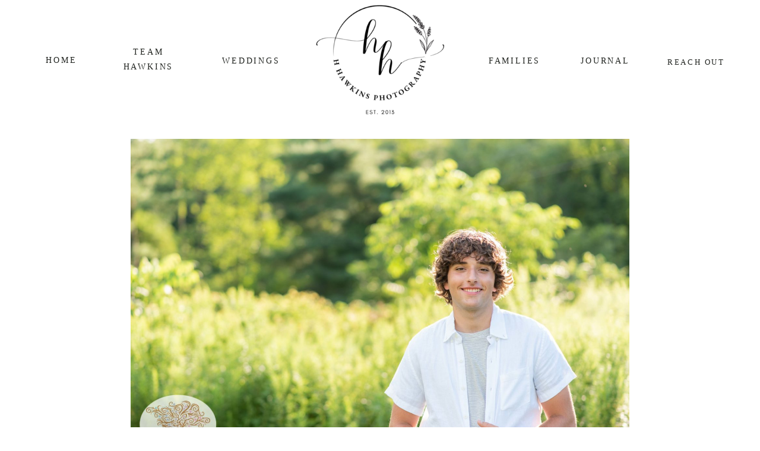

--- FILE ---
content_type: text/html; charset=UTF-8
request_url: https://hhawkinsphotography.com/tag/senior-pictures-of-guys/
body_size: 19028
content:
<!DOCTYPE html>
<html lang="en-US" class="d">
<head>
<link rel="stylesheet" type="text/css" href="//lib.showit.co/engine/2.6.4/showit.css" />
<meta name='robots' content='index, follow, max-image-preview:large, max-snippet:-1, max-video-preview:-1' />

            <script data-no-defer="1" data-ezscrex="false" data-cfasync="false" data-pagespeed-no-defer data-cookieconsent="ignore">
                var ctPublicFunctions = {"_ajax_nonce":"d070c76715","_rest_nonce":"b492d01ecc","_ajax_url":"\/wp-admin\/admin-ajax.php","_rest_url":"https:\/\/hhawkinsphotography.com\/wp-json\/","data__cookies_type":"native","data__ajax_type":"custom_ajax","data__bot_detector_enabled":1,"data__frontend_data_log_enabled":1,"cookiePrefix":"","wprocket_detected":false,"host_url":"hhawkinsphotography.com","text__ee_click_to_select":"Click to select the whole data","text__ee_original_email":"The complete one is","text__ee_got_it":"Got it","text__ee_blocked":"Blocked","text__ee_cannot_connect":"Cannot connect","text__ee_cannot_decode":"Can not decode email. Unknown reason","text__ee_email_decoder":"CleanTalk email decoder","text__ee_wait_for_decoding":"The magic is on the way!","text__ee_decoding_process":"Please wait a few seconds while we decode the contact data."}
            </script>
        
            <script data-no-defer="1" data-ezscrex="false" data-cfasync="false" data-pagespeed-no-defer data-cookieconsent="ignore">
                var ctPublic = {"_ajax_nonce":"d070c76715","settings__forms__check_internal":"0","settings__forms__check_external":"0","settings__forms__force_protection":0,"settings__forms__search_test":"0","settings__data__bot_detector_enabled":1,"settings__sfw__anti_crawler":0,"blog_home":"https:\/\/hhawkinsphotography.com\/","pixel__setting":"3","pixel__enabled":false,"pixel__url":"https:\/\/moderate11-v4.cleantalk.org\/pixel\/d3d5e75a35dfae6b9db7c3b91932bba6.gif","data__email_check_before_post":"1","data__email_check_exist_post":1,"data__cookies_type":"native","data__key_is_ok":true,"data__visible_fields_required":true,"wl_brandname":"Anti-Spam by CleanTalk","wl_brandname_short":"CleanTalk","ct_checkjs_key":2136010511,"emailEncoderPassKey":"acf53cdc0273b84cae4cd82fb51a6df8","bot_detector_forms_excluded":"W10=","advancedCacheExists":false,"varnishCacheExists":false,"wc_ajax_add_to_cart":false}
            </script>
        
	<!-- This site is optimized with the Yoast SEO plugin v26.0 - https://yoast.com/wordpress/plugins/seo/ -->
	<title>senior pictures of guys Archives - hhawkinsphotography.com</title>
	<link rel="canonical" href="https://hhawkinsphotography.com/tag/senior-pictures-of-guys/" />
	<meta property="og:locale" content="en_US" />
	<meta property="og:type" content="article" />
	<meta property="og:title" content="senior pictures of guys Archives - hhawkinsphotography.com" />
	<meta property="og:url" content="https://hhawkinsphotography.com/tag/senior-pictures-of-guys/" />
	<meta property="og:site_name" content="hhawkinsphotography.com" />
	<meta name="twitter:card" content="summary_large_image" />
	<script type="application/ld+json" class="yoast-schema-graph">{"@context":"https://schema.org","@graph":[{"@type":"CollectionPage","@id":"https://hhawkinsphotography.com/tag/senior-pictures-of-guys/","url":"https://hhawkinsphotography.com/tag/senior-pictures-of-guys/","name":"senior pictures of guys Archives - hhawkinsphotography.com","isPartOf":{"@id":"https://hhawkinsphotography.com/#website"},"primaryImageOfPage":{"@id":"https://hhawkinsphotography.com/tag/senior-pictures-of-guys/#primaryimage"},"image":{"@id":"https://hhawkinsphotography.com/tag/senior-pictures-of-guys/#primaryimage"},"thumbnailUrl":"https://hhawkinsphotography.com/wp-content/uploads/sites/8897/2020/08/Syracuse-Senior-Pictures-15-scaled.jpg","breadcrumb":{"@id":"https://hhawkinsphotography.com/tag/senior-pictures-of-guys/#breadcrumb"},"inLanguage":"en-US"},{"@type":"ImageObject","inLanguage":"en-US","@id":"https://hhawkinsphotography.com/tag/senior-pictures-of-guys/#primaryimage","url":"https://hhawkinsphotography.com/wp-content/uploads/sites/8897/2020/08/Syracuse-Senior-Pictures-15-scaled.jpg","contentUrl":"https://hhawkinsphotography.com/wp-content/uploads/sites/8897/2020/08/Syracuse-Senior-Pictures-15-scaled.jpg","width":2560,"height":1709,"caption":"High school senior guy holds his shirt in front as he stands in a sunlit field for his photo session"},{"@type":"BreadcrumbList","@id":"https://hhawkinsphotography.com/tag/senior-pictures-of-guys/#breadcrumb","itemListElement":[{"@type":"ListItem","position":1,"name":"Home","item":"https://hhawkinsphotography.com/"},{"@type":"ListItem","position":2,"name":"senior pictures of guys"}]},{"@type":"WebSite","@id":"https://hhawkinsphotography.com/#website","url":"https://hhawkinsphotography.com/","name":"hhawkinsphotography.com","description":"","potentialAction":[{"@type":"SearchAction","target":{"@type":"EntryPoint","urlTemplate":"https://hhawkinsphotography.com/?s={search_term_string}"},"query-input":{"@type":"PropertyValueSpecification","valueRequired":true,"valueName":"search_term_string"}}],"inLanguage":"en-US"}]}</script>
	<!-- / Yoast SEO plugin. -->


<link rel='dns-prefetch' href='//fd.cleantalk.org' />
<link rel="alternate" type="application/rss+xml" title="hhawkinsphotography.com &raquo; Feed" href="https://hhawkinsphotography.com/feed/" />
<link rel="alternate" type="application/rss+xml" title="hhawkinsphotography.com &raquo; Comments Feed" href="https://hhawkinsphotography.com/comments/feed/" />
<link rel="alternate" type="application/rss+xml" title="hhawkinsphotography.com &raquo; senior pictures of guys Tag Feed" href="https://hhawkinsphotography.com/tag/senior-pictures-of-guys/feed/" />
<script type="text/javascript">
/* <![CDATA[ */
window._wpemojiSettings = {"baseUrl":"https:\/\/s.w.org\/images\/core\/emoji\/16.0.1\/72x72\/","ext":".png","svgUrl":"https:\/\/s.w.org\/images\/core\/emoji\/16.0.1\/svg\/","svgExt":".svg","source":{"concatemoji":"https:\/\/hhawkinsphotography.com\/wp-includes\/js\/wp-emoji-release.min.js?ver=6.8.3"}};
/*! This file is auto-generated */
!function(s,n){var o,i,e;function c(e){try{var t={supportTests:e,timestamp:(new Date).valueOf()};sessionStorage.setItem(o,JSON.stringify(t))}catch(e){}}function p(e,t,n){e.clearRect(0,0,e.canvas.width,e.canvas.height),e.fillText(t,0,0);var t=new Uint32Array(e.getImageData(0,0,e.canvas.width,e.canvas.height).data),a=(e.clearRect(0,0,e.canvas.width,e.canvas.height),e.fillText(n,0,0),new Uint32Array(e.getImageData(0,0,e.canvas.width,e.canvas.height).data));return t.every(function(e,t){return e===a[t]})}function u(e,t){e.clearRect(0,0,e.canvas.width,e.canvas.height),e.fillText(t,0,0);for(var n=e.getImageData(16,16,1,1),a=0;a<n.data.length;a++)if(0!==n.data[a])return!1;return!0}function f(e,t,n,a){switch(t){case"flag":return n(e,"\ud83c\udff3\ufe0f\u200d\u26a7\ufe0f","\ud83c\udff3\ufe0f\u200b\u26a7\ufe0f")?!1:!n(e,"\ud83c\udde8\ud83c\uddf6","\ud83c\udde8\u200b\ud83c\uddf6")&&!n(e,"\ud83c\udff4\udb40\udc67\udb40\udc62\udb40\udc65\udb40\udc6e\udb40\udc67\udb40\udc7f","\ud83c\udff4\u200b\udb40\udc67\u200b\udb40\udc62\u200b\udb40\udc65\u200b\udb40\udc6e\u200b\udb40\udc67\u200b\udb40\udc7f");case"emoji":return!a(e,"\ud83e\udedf")}return!1}function g(e,t,n,a){var r="undefined"!=typeof WorkerGlobalScope&&self instanceof WorkerGlobalScope?new OffscreenCanvas(300,150):s.createElement("canvas"),o=r.getContext("2d",{willReadFrequently:!0}),i=(o.textBaseline="top",o.font="600 32px Arial",{});return e.forEach(function(e){i[e]=t(o,e,n,a)}),i}function t(e){var t=s.createElement("script");t.src=e,t.defer=!0,s.head.appendChild(t)}"undefined"!=typeof Promise&&(o="wpEmojiSettingsSupports",i=["flag","emoji"],n.supports={everything:!0,everythingExceptFlag:!0},e=new Promise(function(e){s.addEventListener("DOMContentLoaded",e,{once:!0})}),new Promise(function(t){var n=function(){try{var e=JSON.parse(sessionStorage.getItem(o));if("object"==typeof e&&"number"==typeof e.timestamp&&(new Date).valueOf()<e.timestamp+604800&&"object"==typeof e.supportTests)return e.supportTests}catch(e){}return null}();if(!n){if("undefined"!=typeof Worker&&"undefined"!=typeof OffscreenCanvas&&"undefined"!=typeof URL&&URL.createObjectURL&&"undefined"!=typeof Blob)try{var e="postMessage("+g.toString()+"("+[JSON.stringify(i),f.toString(),p.toString(),u.toString()].join(",")+"));",a=new Blob([e],{type:"text/javascript"}),r=new Worker(URL.createObjectURL(a),{name:"wpTestEmojiSupports"});return void(r.onmessage=function(e){c(n=e.data),r.terminate(),t(n)})}catch(e){}c(n=g(i,f,p,u))}t(n)}).then(function(e){for(var t in e)n.supports[t]=e[t],n.supports.everything=n.supports.everything&&n.supports[t],"flag"!==t&&(n.supports.everythingExceptFlag=n.supports.everythingExceptFlag&&n.supports[t]);n.supports.everythingExceptFlag=n.supports.everythingExceptFlag&&!n.supports.flag,n.DOMReady=!1,n.readyCallback=function(){n.DOMReady=!0}}).then(function(){return e}).then(function(){var e;n.supports.everything||(n.readyCallback(),(e=n.source||{}).concatemoji?t(e.concatemoji):e.wpemoji&&e.twemoji&&(t(e.twemoji),t(e.wpemoji)))}))}((window,document),window._wpemojiSettings);
/* ]]> */
</script>
<style id='wp-emoji-styles-inline-css' type='text/css'>

	img.wp-smiley, img.emoji {
		display: inline !important;
		border: none !important;
		box-shadow: none !important;
		height: 1em !important;
		width: 1em !important;
		margin: 0 0.07em !important;
		vertical-align: -0.1em !important;
		background: none !important;
		padding: 0 !important;
	}
</style>
<link rel='stylesheet' id='wp-block-library-css' href='https://hhawkinsphotography.com/wp-includes/css/dist/block-library/style.min.css?ver=6.8.3' type='text/css' media='all' />
<style id='classic-theme-styles-inline-css' type='text/css'>
/*! This file is auto-generated */
.wp-block-button__link{color:#fff;background-color:#32373c;border-radius:9999px;box-shadow:none;text-decoration:none;padding:calc(.667em + 2px) calc(1.333em + 2px);font-size:1.125em}.wp-block-file__button{background:#32373c;color:#fff;text-decoration:none}
</style>
<style id='global-styles-inline-css' type='text/css'>
:root{--wp--preset--aspect-ratio--square: 1;--wp--preset--aspect-ratio--4-3: 4/3;--wp--preset--aspect-ratio--3-4: 3/4;--wp--preset--aspect-ratio--3-2: 3/2;--wp--preset--aspect-ratio--2-3: 2/3;--wp--preset--aspect-ratio--16-9: 16/9;--wp--preset--aspect-ratio--9-16: 9/16;--wp--preset--color--black: #000000;--wp--preset--color--cyan-bluish-gray: #abb8c3;--wp--preset--color--white: #ffffff;--wp--preset--color--pale-pink: #f78da7;--wp--preset--color--vivid-red: #cf2e2e;--wp--preset--color--luminous-vivid-orange: #ff6900;--wp--preset--color--luminous-vivid-amber: #fcb900;--wp--preset--color--light-green-cyan: #7bdcb5;--wp--preset--color--vivid-green-cyan: #00d084;--wp--preset--color--pale-cyan-blue: #8ed1fc;--wp--preset--color--vivid-cyan-blue: #0693e3;--wp--preset--color--vivid-purple: #9b51e0;--wp--preset--gradient--vivid-cyan-blue-to-vivid-purple: linear-gradient(135deg,rgba(6,147,227,1) 0%,rgb(155,81,224) 100%);--wp--preset--gradient--light-green-cyan-to-vivid-green-cyan: linear-gradient(135deg,rgb(122,220,180) 0%,rgb(0,208,130) 100%);--wp--preset--gradient--luminous-vivid-amber-to-luminous-vivid-orange: linear-gradient(135deg,rgba(252,185,0,1) 0%,rgba(255,105,0,1) 100%);--wp--preset--gradient--luminous-vivid-orange-to-vivid-red: linear-gradient(135deg,rgba(255,105,0,1) 0%,rgb(207,46,46) 100%);--wp--preset--gradient--very-light-gray-to-cyan-bluish-gray: linear-gradient(135deg,rgb(238,238,238) 0%,rgb(169,184,195) 100%);--wp--preset--gradient--cool-to-warm-spectrum: linear-gradient(135deg,rgb(74,234,220) 0%,rgb(151,120,209) 20%,rgb(207,42,186) 40%,rgb(238,44,130) 60%,rgb(251,105,98) 80%,rgb(254,248,76) 100%);--wp--preset--gradient--blush-light-purple: linear-gradient(135deg,rgb(255,206,236) 0%,rgb(152,150,240) 100%);--wp--preset--gradient--blush-bordeaux: linear-gradient(135deg,rgb(254,205,165) 0%,rgb(254,45,45) 50%,rgb(107,0,62) 100%);--wp--preset--gradient--luminous-dusk: linear-gradient(135deg,rgb(255,203,112) 0%,rgb(199,81,192) 50%,rgb(65,88,208) 100%);--wp--preset--gradient--pale-ocean: linear-gradient(135deg,rgb(255,245,203) 0%,rgb(182,227,212) 50%,rgb(51,167,181) 100%);--wp--preset--gradient--electric-grass: linear-gradient(135deg,rgb(202,248,128) 0%,rgb(113,206,126) 100%);--wp--preset--gradient--midnight: linear-gradient(135deg,rgb(2,3,129) 0%,rgb(40,116,252) 100%);--wp--preset--font-size--small: 13px;--wp--preset--font-size--medium: 20px;--wp--preset--font-size--large: 36px;--wp--preset--font-size--x-large: 42px;--wp--preset--spacing--20: 0.44rem;--wp--preset--spacing--30: 0.67rem;--wp--preset--spacing--40: 1rem;--wp--preset--spacing--50: 1.5rem;--wp--preset--spacing--60: 2.25rem;--wp--preset--spacing--70: 3.38rem;--wp--preset--spacing--80: 5.06rem;--wp--preset--shadow--natural: 6px 6px 9px rgba(0, 0, 0, 0.2);--wp--preset--shadow--deep: 12px 12px 50px rgba(0, 0, 0, 0.4);--wp--preset--shadow--sharp: 6px 6px 0px rgba(0, 0, 0, 0.2);--wp--preset--shadow--outlined: 6px 6px 0px -3px rgba(255, 255, 255, 1), 6px 6px rgba(0, 0, 0, 1);--wp--preset--shadow--crisp: 6px 6px 0px rgba(0, 0, 0, 1);}:where(.is-layout-flex){gap: 0.5em;}:where(.is-layout-grid){gap: 0.5em;}body .is-layout-flex{display: flex;}.is-layout-flex{flex-wrap: wrap;align-items: center;}.is-layout-flex > :is(*, div){margin: 0;}body .is-layout-grid{display: grid;}.is-layout-grid > :is(*, div){margin: 0;}:where(.wp-block-columns.is-layout-flex){gap: 2em;}:where(.wp-block-columns.is-layout-grid){gap: 2em;}:where(.wp-block-post-template.is-layout-flex){gap: 1.25em;}:where(.wp-block-post-template.is-layout-grid){gap: 1.25em;}.has-black-color{color: var(--wp--preset--color--black) !important;}.has-cyan-bluish-gray-color{color: var(--wp--preset--color--cyan-bluish-gray) !important;}.has-white-color{color: var(--wp--preset--color--white) !important;}.has-pale-pink-color{color: var(--wp--preset--color--pale-pink) !important;}.has-vivid-red-color{color: var(--wp--preset--color--vivid-red) !important;}.has-luminous-vivid-orange-color{color: var(--wp--preset--color--luminous-vivid-orange) !important;}.has-luminous-vivid-amber-color{color: var(--wp--preset--color--luminous-vivid-amber) !important;}.has-light-green-cyan-color{color: var(--wp--preset--color--light-green-cyan) !important;}.has-vivid-green-cyan-color{color: var(--wp--preset--color--vivid-green-cyan) !important;}.has-pale-cyan-blue-color{color: var(--wp--preset--color--pale-cyan-blue) !important;}.has-vivid-cyan-blue-color{color: var(--wp--preset--color--vivid-cyan-blue) !important;}.has-vivid-purple-color{color: var(--wp--preset--color--vivid-purple) !important;}.has-black-background-color{background-color: var(--wp--preset--color--black) !important;}.has-cyan-bluish-gray-background-color{background-color: var(--wp--preset--color--cyan-bluish-gray) !important;}.has-white-background-color{background-color: var(--wp--preset--color--white) !important;}.has-pale-pink-background-color{background-color: var(--wp--preset--color--pale-pink) !important;}.has-vivid-red-background-color{background-color: var(--wp--preset--color--vivid-red) !important;}.has-luminous-vivid-orange-background-color{background-color: var(--wp--preset--color--luminous-vivid-orange) !important;}.has-luminous-vivid-amber-background-color{background-color: var(--wp--preset--color--luminous-vivid-amber) !important;}.has-light-green-cyan-background-color{background-color: var(--wp--preset--color--light-green-cyan) !important;}.has-vivid-green-cyan-background-color{background-color: var(--wp--preset--color--vivid-green-cyan) !important;}.has-pale-cyan-blue-background-color{background-color: var(--wp--preset--color--pale-cyan-blue) !important;}.has-vivid-cyan-blue-background-color{background-color: var(--wp--preset--color--vivid-cyan-blue) !important;}.has-vivid-purple-background-color{background-color: var(--wp--preset--color--vivid-purple) !important;}.has-black-border-color{border-color: var(--wp--preset--color--black) !important;}.has-cyan-bluish-gray-border-color{border-color: var(--wp--preset--color--cyan-bluish-gray) !important;}.has-white-border-color{border-color: var(--wp--preset--color--white) !important;}.has-pale-pink-border-color{border-color: var(--wp--preset--color--pale-pink) !important;}.has-vivid-red-border-color{border-color: var(--wp--preset--color--vivid-red) !important;}.has-luminous-vivid-orange-border-color{border-color: var(--wp--preset--color--luminous-vivid-orange) !important;}.has-luminous-vivid-amber-border-color{border-color: var(--wp--preset--color--luminous-vivid-amber) !important;}.has-light-green-cyan-border-color{border-color: var(--wp--preset--color--light-green-cyan) !important;}.has-vivid-green-cyan-border-color{border-color: var(--wp--preset--color--vivid-green-cyan) !important;}.has-pale-cyan-blue-border-color{border-color: var(--wp--preset--color--pale-cyan-blue) !important;}.has-vivid-cyan-blue-border-color{border-color: var(--wp--preset--color--vivid-cyan-blue) !important;}.has-vivid-purple-border-color{border-color: var(--wp--preset--color--vivid-purple) !important;}.has-vivid-cyan-blue-to-vivid-purple-gradient-background{background: var(--wp--preset--gradient--vivid-cyan-blue-to-vivid-purple) !important;}.has-light-green-cyan-to-vivid-green-cyan-gradient-background{background: var(--wp--preset--gradient--light-green-cyan-to-vivid-green-cyan) !important;}.has-luminous-vivid-amber-to-luminous-vivid-orange-gradient-background{background: var(--wp--preset--gradient--luminous-vivid-amber-to-luminous-vivid-orange) !important;}.has-luminous-vivid-orange-to-vivid-red-gradient-background{background: var(--wp--preset--gradient--luminous-vivid-orange-to-vivid-red) !important;}.has-very-light-gray-to-cyan-bluish-gray-gradient-background{background: var(--wp--preset--gradient--very-light-gray-to-cyan-bluish-gray) !important;}.has-cool-to-warm-spectrum-gradient-background{background: var(--wp--preset--gradient--cool-to-warm-spectrum) !important;}.has-blush-light-purple-gradient-background{background: var(--wp--preset--gradient--blush-light-purple) !important;}.has-blush-bordeaux-gradient-background{background: var(--wp--preset--gradient--blush-bordeaux) !important;}.has-luminous-dusk-gradient-background{background: var(--wp--preset--gradient--luminous-dusk) !important;}.has-pale-ocean-gradient-background{background: var(--wp--preset--gradient--pale-ocean) !important;}.has-electric-grass-gradient-background{background: var(--wp--preset--gradient--electric-grass) !important;}.has-midnight-gradient-background{background: var(--wp--preset--gradient--midnight) !important;}.has-small-font-size{font-size: var(--wp--preset--font-size--small) !important;}.has-medium-font-size{font-size: var(--wp--preset--font-size--medium) !important;}.has-large-font-size{font-size: var(--wp--preset--font-size--large) !important;}.has-x-large-font-size{font-size: var(--wp--preset--font-size--x-large) !important;}
:where(.wp-block-post-template.is-layout-flex){gap: 1.25em;}:where(.wp-block-post-template.is-layout-grid){gap: 1.25em;}
:where(.wp-block-columns.is-layout-flex){gap: 2em;}:where(.wp-block-columns.is-layout-grid){gap: 2em;}
:root :where(.wp-block-pullquote){font-size: 1.5em;line-height: 1.6;}
</style>
<link rel='stylesheet' id='cleantalk-public-css-css' href='https://hhawkinsphotography.com/wp-content/plugins/cleantalk-spam-protect/css/cleantalk-public.min.css?ver=6.64_1758576078' type='text/css' media='all' />
<link rel='stylesheet' id='cleantalk-email-decoder-css-css' href='https://hhawkinsphotography.com/wp-content/plugins/cleantalk-spam-protect/css/cleantalk-email-decoder.min.css?ver=6.64_1758576078' type='text/css' media='all' />
<script type="text/javascript" src="https://hhawkinsphotography.com/wp-content/plugins/cleantalk-spam-protect/js/apbct-public-bundle.min.js?ver=6.64_1758576079" id="apbct-public-bundle.min-js-js"></script>
<script type="text/javascript" src="https://fd.cleantalk.org/ct-bot-detector-wrapper.js?ver=6.64" id="ct_bot_detector-js" defer="defer" data-wp-strategy="defer"></script>
<script type="text/javascript" src="https://hhawkinsphotography.com/wp-includes/js/jquery/jquery.min.js?ver=3.7.1" id="jquery-core-js"></script>
<script type="text/javascript" src="https://hhawkinsphotography.com/wp-includes/js/jquery/jquery-migrate.min.js?ver=3.4.1" id="jquery-migrate-js"></script>
<script type="text/javascript" src="https://hhawkinsphotography.com/wp-content/plugins/showit/public/js/showit.js?ver=1765937255" id="si-script-js"></script>
<link rel="https://api.w.org/" href="https://hhawkinsphotography.com/wp-json/" /><link rel="alternate" title="JSON" type="application/json" href="https://hhawkinsphotography.com/wp-json/wp/v2/tags/159" /><link rel="EditURI" type="application/rsd+xml" title="RSD" href="https://hhawkinsphotography.com/xmlrpc.php?rsd" />
		<script type="text/javascript" async defer data-pin-color="red"  data-pin-hover="true"
			src="https://hhawkinsphotography.com/wp-content/plugins/pinterest-pin-it-button-on-image-hover-and-post/js/pinit.js"></script>
		<style type="text/css">.recentcomments a{display:inline !important;padding:0 !important;margin:0 !important;}</style>
<meta charset="UTF-8" />
<meta name="viewport" content="width=device-width, initial-scale=1" />
<link rel="icon" type="image/png" href="//static.showit.co/200/hEXytmey24kaAI6K9bKdbw/88779/full_logo_no_background.png" />
<link rel="preconnect" href="https://static.showit.co" />

<link rel="preconnect" href="https://fonts.googleapis.com">
<link rel="preconnect" href="https://fonts.gstatic.com" crossorigin>
<link href="https://fonts.googleapis.com/css?family=Playfair+Display:700|Playfair+Display:regular|Raleway:500" rel="stylesheet" type="text/css"/>
<script id="init_data" type="application/json">
{"mobile":{"w":320},"desktop":{"w":1200,"defaultTrIn":{"type":"fade"},"defaultTrOut":{"type":"fade"},"bgFillType":"color","bgColor":"#000000:0"},"sid":"drs4smkrtzg0bavjal_mhg","break":768,"assetURL":"//static.showit.co","contactFormId":"88779/202704","cfAction":"aHR0cHM6Ly9jbGllbnRzZXJ2aWNlLnNob3dpdC5jby9jb250YWN0Zm9ybQ==","sgAction":"aHR0cHM6Ly9jbGllbnRzZXJ2aWNlLnNob3dpdC5jby9zb2NpYWxncmlk","blockData":[{"slug":"header-1","visible":"m","states":[{"d":{"bgFillType":"color","bgColor":"#000000:0","bgMediaType":"none"},"m":{"bgFillType":"color","bgColor":"#000000:0","bgMediaType":"none"},"slug":"view-1"},{"d":{"bgFillType":"color","bgColor":"#000000:0","bgMediaType":"none"},"m":{"bgFillType":"color","bgColor":"#000000:0","bgMediaType":"none"},"slug":"view-2-blog"},{"d":{"bgFillType":"color","bgColor":"#000000:0","bgMediaType":"none"},"m":{"bgFillType":"color","bgColor":"#000000:0","bgMediaType":"none"},"slug":"view-3-investment"},{"d":{"bgFillType":"color","bgColor":"#000000:0","bgMediaType":"none"},"m":{"bgFillType":"color","bgColor":"#000000:0","bgMediaType":"none"},"slug":"view-4-wedding-resources"}],"d":{"h":200,"w":1200,"locking":{},"bgFillType":"color","bgColor":"colors-7","bgMediaType":"none"},"m":{"h":100,"w":320,"locking":{"side":"st"},"bgFillType":"color","bgColor":"colors-7","bgMediaType":"none"},"stateTrans":[{},{},{},{}]},{"slug":"logo","visible":"d","states":[],"d":{"h":1,"w":1200,"bgFillType":"color","bgColor":"colors-7","bgMediaType":"none"},"m":{"h":1,"w":320,"bgFillType":"color","bgColor":"colors-7","bgMediaType":"none"}},{"slug":"header","visible":"d","states":[{"d":{"bgFillType":"color","bgColor":"#000000:0","bgMediaType":"none"},"m":{"bgFillType":"color","bgColor":"#000000:0","bgMediaType":"none"},"slug":"view-1"},{"d":{"bgFillType":"color","bgColor":"#000000:0","bgMediaType":"none"},"m":{"bgFillType":"color","bgColor":"#000000:0","bgMediaType":"none"},"slug":"view-2-blog"},{"d":{"bgFillType":"color","bgColor":"#000000:0","bgMediaType":"none"},"m":{"bgFillType":"color","bgColor":"#000000:0","bgMediaType":"none"},"slug":"view-3-investment"},{"d":{"bgFillType":"color","bgColor":"#000000:0","bgMediaType":"none"},"m":{"bgFillType":"color","bgColor":"#000000:0","bgMediaType":"none"},"slug":"view-4-wedding-resources"}],"d":{"h":200,"w":1200,"locking":{},"bgFillType":"color","bgColor":"colors-7","bgMediaType":"none"},"m":{"h":100,"w":320,"locking":{},"bgFillType":"color","bgColor":"colors-7","bgMediaType":"none"},"stateTrans":[{},{},{},{}]},{"slug":"post-title","visible":"a","states":[],"d":{"h":950,"w":1200,"locking":{"offset":100},"nature":"dH","bgFillType":"color","bgColor":"#FFFFFF","bgMediaType":"none"},"m":{"h":450,"w":320,"nature":"dH","bgFillType":"color","bgColor":"#FFFFFF","bgMediaType":"none"}},{"slug":"post-meta","visible":"a","states":[],"d":{"h":25,"w":1200,"nature":"dH","bgFillType":"color","bgColor":"#FFFFFF","bgMediaType":"none"},"m":{"h":24,"w":320,"nature":"dH","bgFillType":"color","bgColor":"#FFFFFF","bgMediaType":"none"}},{"slug":"pagination","visible":"a","states":[],"d":{"h":80,"w":1200,"nature":"dH","bgFillType":"color","bgColor":"colors-6","bgMediaType":"none"},"m":{"h":50,"w":320,"nature":"dH","bgFillType":"color","bgColor":"colors-6","bgMediaType":"none"}},{"slug":"social","visible":"a","states":[],"d":{"h":215,"w":1200,"bgFillType":"color","bgColor":"colors-7","bgMediaType":"none"},"m":{"h":360,"w":320,"bgFillType":"color","bgColor":"colors-7","bgMediaType":"none"}},{"slug":"mobile-nav","visible":"m","states":[],"d":{"h":200,"w":1200,"bgFillType":"color","bgColor":"colors-7","bgMediaType":"none"},"m":{"h":512,"w":320,"locking":{"side":"t"},"nature":"wH","bgFillType":"color","bgColor":"colors-7","bgMediaType":"none"}}],"elementData":[{"type":"text","visible":"m","id":"header-1_1","blockId":"header-1","m":{"x":245,"y":16,"w":53,"h":17,"a":270},"d":{"x":549,"y":33,"w":102,"h":17,"a":0},"pc":[{"type":"show","block":"mobile-nav"}]},{"type":"icon","visible":"m","id":"header-1_2","blockId":"header-1","m":{"x":270,"y":0,"w":50,"h":50,"a":0},"d":{"x":549,"y":33,"w":100,"h":124,"a":0},"pc":[{"type":"show","block":"mobile-nav"}]},{"type":"text","visible":"d","id":"header-1_3","blockId":"header-1","m":{"x":139,"y":92,"w":102,"h":17,"a":0},"d":{"x":133,"y":74,"w":154,"h":52,"a":0}},{"type":"text","visible":"d","id":"header-1_4","blockId":"header-1","m":{"x":139,"y":92,"w":102,"h":17,"a":0},"d":{"x":27,"y":88,"w":73,"h":25,"a":0}},{"type":"text","visible":"d","id":"header-1_view-1_0","blockId":"header-1","m":{"x":139,"y":92,"w":102,"h":17,"a":0},"d":{"x":319,"y":89,"w":128,"h":25,"a":0},"pc":[{"type":"show","block":"header-1"}]},{"type":"text","visible":"d","id":"header-1_view-1_1","blockId":"header-1","m":{"x":109,"y":62,"w":102,"h":17,"a":0},"d":{"x":1081,"y":92,"w":103,"h":22,"a":0}},{"type":"text","visible":"d","id":"header-1_view-1_2","blockId":"header-1","m":{"x":119,"y":72,"w":102,"h":17,"a":0},"d":{"x":928,"y":89,"w":103,"h":25,"a":0},"pc":[{"type":"show","block":"header-1"}]},{"type":"text","visible":"d","id":"header-1_view-1_3","blockId":"header-1","m":{"x":139,"y":92,"w":102,"h":17,"a":0},"d":{"x":775,"y":89,"w":103,"h":25,"a":0},"pc":[{"type":"show","block":"header-1"}]},{"type":"graphic","visible":"a","id":"header-1_view-1_5","blockId":"header-1","m":{"x":7,"y":-19,"w":105,"h":140,"a":0},"d":{"x":490,"y":-50,"w":220,"h":300,"a":0},"c":{"key":"hEXytmey24kaAI6K9bKdbw/88779/full_logo_no_background.png","aspect_ratio":1}},{"type":"simple","visible":"d","id":"header-1_view-2-blog_0","blockId":"header-1","m":{"x":48,"y":8,"w":224,"h":35,"a":0},"d":{"x":912,"y":148,"w":117,"h":220,"a":0}},{"type":"text","visible":"d","id":"header-1_view-2-blog_1","blockId":"header-1","m":{"x":112,"y":17,"w":96,"h":16,"a":0},"d":{"x":914,"y":149,"w":114,"h":19,"a":0}},{"type":"text","visible":"d","id":"header-1_view-2-blog_2","blockId":"header-1","m":{"x":122,"y":27,"w":96,"h":16,"a":0},"d":{"x":914,"y":188,"w":114,"h":23,"a":0}},{"type":"text","visible":"d","id":"header-1_view-2-blog_3","blockId":"header-1","m":{"x":132,"y":37,"w":96,"h":16,"a":0},"d":{"x":914,"y":228,"w":114,"h":19,"a":0}},{"type":"text","visible":"d","id":"header-1_view-2-blog_4","blockId":"header-1","m":{"x":142,"y":47,"w":96,"h":16,"a":0},"d":{"x":915,"y":265,"w":114,"h":19,"a":0}},{"type":"simple","visible":"d","id":"header-1_view-2-blog_5","blockId":"header-1","m":{"x":88,"y":48,"w":224,"h":35,"a":0},"d":{"x":918,"y":258,"w":105,"h":2,"a":0}},{"type":"simple","visible":"d","id":"header-1_view-2-blog_6","blockId":"header-1","m":{"x":98,"y":58,"w":224,"h":35,"a":0},"d":{"x":918,"y":179,"w":105,"h":2,"a":0}},{"type":"simple","visible":"d","id":"header-1_view-2-blog_7","blockId":"header-1","m":{"x":108,"y":68,"w":224,"h":35,"a":0},"d":{"x":918,"y":290,"w":105,"h":2,"a":0}},{"type":"text","visible":"d","id":"header-1_view-2-blog_8","blockId":"header-1","m":{"x":112,"y":17,"w":96,"h":16,"a":0},"d":{"x":913,"y":303,"w":114,"h":50,"a":0}},{"type":"simple","visible":"d","id":"header-1_view-2-blog_9","blockId":"header-1","m":{"x":108,"y":68,"w":224,"h":35,"a":0},"d":{"x":918,"y":220,"w":105,"h":2,"a":0}},{"type":"text","visible":"d","id":"header-1_view-2-blog_10","blockId":"header-1","m":{"x":109,"y":62,"w":102,"h":17,"a":0},"d":{"x":928,"y":89,"w":82,"h":25,"a":0,"lockH":"s"},"pc":[{"type":"show","block":"header-1"}]},{"type":"text","visible":"d","id":"header-1_view-2-blog_11","blockId":"header-1","m":{"x":139,"y":92,"w":102,"h":17,"a":0},"d":{"x":343,"y":89,"w":128,"h":25,"a":0},"pc":[{"type":"show","block":"header-1"}]},{"type":"text","visible":"d","id":"header-1_view-2-blog_12","blockId":"header-1","m":{"x":139,"y":92,"w":102,"h":17,"a":0},"d":{"x":754,"y":88,"w":103,"h":25,"a":0,"lockH":"s"},"pc":[{"type":"show","block":"header-1"}]},{"type":"graphic","visible":"a","id":"header-1_view-2-blog_13","blockId":"header-1","m":{"x":108,"y":-19,"w":105,"h":140,"a":0},"d":{"x":490,"y":-50,"w":220,"h":300,"a":0},"c":{"key":"hEXytmey24kaAI6K9bKdbw/88779/full_logo_no_background.png","aspect_ratio":1}},{"type":"text","visible":"d","id":"header-1_view-2-blog_14","blockId":"header-1","m":{"x":109,"y":62,"w":102,"h":17,"a":0},"d":{"x":1081,"y":88,"w":89,"h":26,"a":0,"lockH":"s"}},{"type":"text","visible":"d","id":"header-1_view-3-investment_4","blockId":"header-1","m":{"x":129,"y":82,"w":102,"h":17,"a":0},"d":{"x":366,"y":88,"w":82,"h":25,"a":0},"pc":[{"type":"show","block":"header-1"}]},{"type":"text","visible":"d","id":"header-1_view-3-investment_5","blockId":"header-1","m":{"x":149,"y":102,"w":102,"h":17,"a":0},"d":{"x":940,"y":19,"w":128,"h":25,"a":0}},{"type":"text","visible":"d","id":"header-1_view-3-investment_6","blockId":"header-1","m":{"x":149,"y":102,"w":102,"h":17,"a":0},"d":{"x":794,"y":19,"w":103,"h":25,"a":0},"pc":[{"type":"show","block":"header-1"}]},{"type":"simple","visible":"d","id":"header-1_view-4-wedding-resources_0","blockId":"header-1","m":{"x":48,"y":8,"w":224,"h":35,"a":0},"d":{"x":605,"y":51,"w":212,"h":366,"a":0}},{"type":"text","visible":"d","id":"header-1_view-4-wedding-resources_1","blockId":"header-1","m":{"x":112,"y":17,"w":96,"h":16,"a":0},"d":{"x":592,"y":53,"w":238,"h":53,"a":0}},{"type":"text","visible":"d","id":"header-1_view-4-wedding-resources_2","blockId":"header-1","m":{"x":112,"y":17,"w":96,"h":16,"a":0},"d":{"x":611,"y":112,"w":201,"h":52,"a":0}},{"type":"text","visible":"d","id":"header-1_view-4-wedding-resources_3","blockId":"header-1","m":{"x":112,"y":17,"w":96,"h":16,"a":0},"d":{"x":608,"y":239,"w":207,"h":19,"a":0}},{"type":"text","visible":"d","id":"header-1_view-4-wedding-resources_4","blockId":"header-1","m":{"x":112,"y":17,"w":96,"h":16,"a":0},"d":{"x":606,"y":278,"w":211,"h":59,"a":0}},{"type":"simple","visible":"d","id":"header-1_view-4-wedding-resources_5","blockId":"header-1","m":{"x":48,"y":8,"w":224,"h":35,"a":0},"d":{"x":606,"y":110,"w":211,"h":2,"a":0}},{"type":"simple","visible":"d","id":"header-1_view-4-wedding-resources_6","blockId":"header-1","m":{"x":58,"y":18,"w":224,"h":35,"a":0},"d":{"x":606,"y":166,"w":211,"h":2,"a":0}},{"type":"simple","visible":"d","id":"header-1_view-4-wedding-resources_7","blockId":"header-1","m":{"x":68,"y":28,"w":224,"h":35,"a":0},"d":{"x":606,"y":268,"w":211,"h":2,"a":0}},{"type":"text","visible":"a","id":"header-1_view-4-wedding-resources_8","blockId":"header-1","m":{"x":127,"y":60,"w":92,"h":17,"a":0},"d":{"x":609,"y":174,"w":204,"h":50,"a":0}},{"type":"simple","visible":"d","id":"header-1_view-4-wedding-resources_9","blockId":"header-1","m":{"x":68,"y":28,"w":224,"h":35,"a":0},"d":{"x":606,"y":229,"w":211,"h":2,"a":0}},{"type":"text","visible":"d","id":"header-1_view-4-wedding-resources_10","blockId":"header-1","m":{"x":129,"y":82,"w":102,"h":17,"a":0},"d":{"x":630,"y":19,"w":154,"h":25,"a":0}},{"type":"text","visible":"d","id":"header-1_view-4-wedding-resources_11","blockId":"header-1","m":{"x":129,"y":82,"w":102,"h":17,"a":0},"d":{"x":317,"y":88,"w":68,"h":25,"a":0},"pc":[{"type":"show","block":"header-1"}]},{"type":"text","visible":"d","id":"header-1_view-4-wedding-resources_12","blockId":"header-1","m":{"x":149,"y":102,"w":102,"h":17,"a":0},"d":{"x":941,"y":88,"w":128,"h":25,"a":0},"pc":[{"type":"show","block":"header-1"}]},{"type":"text","visible":"d","id":"header-1_view-4-wedding-resources_13","blockId":"header-1","m":{"x":149,"y":102,"w":102,"h":17,"a":0},"d":{"x":825,"y":88,"w":103,"h":25,"a":0},"pc":[{"type":"show","block":"header-1"}]},{"type":"text","visible":"d","id":"header-1_view-4-wedding-resources_14","blockId":"header-1","m":{"x":132,"y":37,"w":96,"h":16,"a":0},"d":{"x":606,"y":357,"w":211,"h":50,"a":0}},{"type":"simple","visible":"d","id":"header-1_view-4-wedding-resources_15","blockId":"header-1","m":{"x":68,"y":28,"w":224,"h":35,"a":0},"d":{"x":604,"y":344,"w":211,"h":2,"a":0}},{"type":"text","visible":"m","id":"header_1","blockId":"header","m":{"x":245,"y":16,"w":53,"h":17,"a":270},"d":{"x":549,"y":33,"w":102,"h":17,"a":0},"pc":[{"type":"show","block":"mobile-nav"}]},{"type":"icon","visible":"m","id":"header_2","blockId":"header","m":{"x":270,"y":0,"w":50,"h":50,"a":0},"d":{"x":549,"y":33,"w":100,"h":124,"a":0},"pc":[{"type":"show","block":"mobile-nav"}]},{"type":"text","visible":"d","id":"header_3","blockId":"header","m":{"x":139,"y":92,"w":102,"h":17,"a":0},"d":{"x":133,"y":74,"w":154,"h":52,"a":0}},{"type":"text","visible":"d","id":"header_4","blockId":"header","m":{"x":139,"y":92,"w":102,"h":17,"a":0},"d":{"x":27,"y":88,"w":73,"h":25,"a":0}},{"type":"text","visible":"d","id":"header_view-1_0","blockId":"header","m":{"x":139,"y":92,"w":102,"h":17,"a":0},"d":{"x":319,"y":89,"w":128,"h":25,"a":0},"pc":[{"type":"show","block":"header"}]},{"type":"text","visible":"d","id":"header_view-1_1","blockId":"header","m":{"x":109,"y":62,"w":102,"h":17,"a":0},"d":{"x":1081,"y":92,"w":103,"h":22,"a":0}},{"type":"text","visible":"d","id":"header_view-1_2","blockId":"header","m":{"x":119,"y":72,"w":102,"h":17,"a":0},"d":{"x":928,"y":89,"w":103,"h":25,"a":0},"pc":[{"type":"show","block":"header"}]},{"type":"text","visible":"d","id":"header_view-1_3","blockId":"header","m":{"x":139,"y":92,"w":102,"h":17,"a":0},"d":{"x":775,"y":89,"w":103,"h":25,"a":0},"pc":[{"type":"show","block":"header"}]},{"type":"graphic","visible":"a","id":"header_view-1_5","blockId":"header","m":{"x":7,"y":-19,"w":105,"h":140,"a":0},"d":{"x":490,"y":-50,"w":220,"h":300,"a":0},"c":{"key":"hEXytmey24kaAI6K9bKdbw/88779/full_logo_no_background.png","aspect_ratio":1}},{"type":"simple","visible":"d","id":"header_view-2-blog_0","blockId":"header","m":{"x":48,"y":8,"w":224,"h":35,"a":0},"d":{"x":912,"y":148,"w":117,"h":220,"a":0}},{"type":"text","visible":"d","id":"header_view-2-blog_1","blockId":"header","m":{"x":112,"y":17,"w":96,"h":16,"a":0},"d":{"x":914,"y":149,"w":114,"h":19,"a":0}},{"type":"text","visible":"d","id":"header_view-2-blog_2","blockId":"header","m":{"x":122,"y":27,"w":96,"h":16,"a":0},"d":{"x":914,"y":188,"w":114,"h":23,"a":0}},{"type":"text","visible":"d","id":"header_view-2-blog_3","blockId":"header","m":{"x":132,"y":37,"w":96,"h":16,"a":0},"d":{"x":914,"y":228,"w":114,"h":19,"a":0}},{"type":"text","visible":"d","id":"header_view-2-blog_4","blockId":"header","m":{"x":142,"y":47,"w":96,"h":16,"a":0},"d":{"x":915,"y":265,"w":114,"h":19,"a":0}},{"type":"simple","visible":"d","id":"header_view-2-blog_5","blockId":"header","m":{"x":88,"y":48,"w":224,"h":35,"a":0},"d":{"x":918,"y":258,"w":105,"h":2,"a":0}},{"type":"simple","visible":"d","id":"header_view-2-blog_6","blockId":"header","m":{"x":98,"y":58,"w":224,"h":35,"a":0},"d":{"x":918,"y":179,"w":105,"h":2,"a":0}},{"type":"simple","visible":"d","id":"header_view-2-blog_7","blockId":"header","m":{"x":108,"y":68,"w":224,"h":35,"a":0},"d":{"x":918,"y":290,"w":105,"h":2,"a":0}},{"type":"text","visible":"d","id":"header_view-2-blog_8","blockId":"header","m":{"x":112,"y":17,"w":96,"h":16,"a":0},"d":{"x":913,"y":303,"w":114,"h":50,"a":0}},{"type":"simple","visible":"d","id":"header_view-2-blog_9","blockId":"header","m":{"x":108,"y":68,"w":224,"h":35,"a":0},"d":{"x":918,"y":220,"w":105,"h":2,"a":0}},{"type":"text","visible":"d","id":"header_view-2-blog_10","blockId":"header","m":{"x":109,"y":62,"w":102,"h":17,"a":0},"d":{"x":928,"y":89,"w":82,"h":25,"a":0,"lockH":"s"},"pc":[{"type":"show","block":"header"}]},{"type":"text","visible":"d","id":"header_view-2-blog_11","blockId":"header","m":{"x":139,"y":92,"w":102,"h":17,"a":0},"d":{"x":343,"y":89,"w":128,"h":25,"a":0},"pc":[{"type":"show","block":"header"}]},{"type":"text","visible":"d","id":"header_view-2-blog_12","blockId":"header","m":{"x":139,"y":92,"w":102,"h":17,"a":0},"d":{"x":754,"y":88,"w":103,"h":25,"a":0,"lockH":"s"},"pc":[{"type":"show","block":"header"}]},{"type":"graphic","visible":"a","id":"header_view-2-blog_13","blockId":"header","m":{"x":108,"y":-19,"w":105,"h":140,"a":0},"d":{"x":490,"y":-50,"w":220,"h":300,"a":0},"c":{"key":"hEXytmey24kaAI6K9bKdbw/88779/full_logo_no_background.png","aspect_ratio":1}},{"type":"text","visible":"d","id":"header_view-2-blog_14","blockId":"header","m":{"x":109,"y":62,"w":102,"h":17,"a":0},"d":{"x":1081,"y":88,"w":89,"h":26,"a":0,"lockH":"s"}},{"type":"text","visible":"d","id":"header_view-3-investment_4","blockId":"header","m":{"x":129,"y":82,"w":102,"h":17,"a":0},"d":{"x":366,"y":88,"w":82,"h":25,"a":0},"pc":[{"type":"show","block":"header"}]},{"type":"text","visible":"d","id":"header_view-3-investment_5","blockId":"header","m":{"x":149,"y":102,"w":102,"h":17,"a":0},"d":{"x":940,"y":19,"w":128,"h":25,"a":0}},{"type":"text","visible":"d","id":"header_view-3-investment_6","blockId":"header","m":{"x":149,"y":102,"w":102,"h":17,"a":0},"d":{"x":794,"y":19,"w":103,"h":25,"a":0},"pc":[{"type":"show","block":"header"}]},{"type":"simple","visible":"d","id":"header_view-4-wedding-resources_0","blockId":"header","m":{"x":48,"y":8,"w":224,"h":35,"a":0},"d":{"x":605,"y":51,"w":212,"h":366,"a":0}},{"type":"text","visible":"d","id":"header_view-4-wedding-resources_1","blockId":"header","m":{"x":112,"y":17,"w":96,"h":16,"a":0},"d":{"x":592,"y":53,"w":238,"h":53,"a":0}},{"type":"text","visible":"d","id":"header_view-4-wedding-resources_2","blockId":"header","m":{"x":112,"y":17,"w":96,"h":16,"a":0},"d":{"x":611,"y":112,"w":201,"h":52,"a":0}},{"type":"text","visible":"d","id":"header_view-4-wedding-resources_3","blockId":"header","m":{"x":112,"y":17,"w":96,"h":16,"a":0},"d":{"x":608,"y":239,"w":207,"h":19,"a":0}},{"type":"text","visible":"d","id":"header_view-4-wedding-resources_4","blockId":"header","m":{"x":112,"y":17,"w":96,"h":16,"a":0},"d":{"x":606,"y":278,"w":211,"h":59,"a":0}},{"type":"simple","visible":"d","id":"header_view-4-wedding-resources_5","blockId":"header","m":{"x":48,"y":8,"w":224,"h":35,"a":0},"d":{"x":606,"y":110,"w":211,"h":2,"a":0}},{"type":"simple","visible":"d","id":"header_view-4-wedding-resources_6","blockId":"header","m":{"x":58,"y":18,"w":224,"h":35,"a":0},"d":{"x":606,"y":166,"w":211,"h":2,"a":0}},{"type":"simple","visible":"d","id":"header_view-4-wedding-resources_7","blockId":"header","m":{"x":68,"y":28,"w":224,"h":35,"a":0},"d":{"x":606,"y":268,"w":211,"h":2,"a":0}},{"type":"text","visible":"a","id":"header_view-4-wedding-resources_8","blockId":"header","m":{"x":127,"y":60,"w":92,"h":17,"a":0},"d":{"x":609,"y":174,"w":204,"h":50,"a":0}},{"type":"simple","visible":"d","id":"header_view-4-wedding-resources_9","blockId":"header","m":{"x":68,"y":28,"w":224,"h":35,"a":0},"d":{"x":606,"y":229,"w":211,"h":2,"a":0}},{"type":"text","visible":"d","id":"header_view-4-wedding-resources_10","blockId":"header","m":{"x":129,"y":82,"w":102,"h":17,"a":0},"d":{"x":630,"y":19,"w":154,"h":25,"a":0}},{"type":"text","visible":"d","id":"header_view-4-wedding-resources_11","blockId":"header","m":{"x":129,"y":82,"w":102,"h":17,"a":0},"d":{"x":317,"y":88,"w":68,"h":25,"a":0},"pc":[{"type":"show","block":"header"}]},{"type":"text","visible":"d","id":"header_view-4-wedding-resources_12","blockId":"header","m":{"x":149,"y":102,"w":102,"h":17,"a":0},"d":{"x":941,"y":88,"w":128,"h":25,"a":0},"pc":[{"type":"show","block":"header"}]},{"type":"text","visible":"d","id":"header_view-4-wedding-resources_13","blockId":"header","m":{"x":149,"y":102,"w":102,"h":17,"a":0},"d":{"x":825,"y":88,"w":103,"h":25,"a":0},"pc":[{"type":"show","block":"header"}]},{"type":"text","visible":"d","id":"header_view-4-wedding-resources_14","blockId":"header","m":{"x":132,"y":37,"w":96,"h":16,"a":0},"d":{"x":606,"y":357,"w":211,"h":50,"a":0}},{"type":"simple","visible":"d","id":"header_view-4-wedding-resources_15","blockId":"header","m":{"x":68,"y":28,"w":224,"h":35,"a":0},"d":{"x":604,"y":344,"w":211,"h":2,"a":0}},{"type":"text","visible":"a","id":"post-title_0","blockId":"post-title","m":{"x":20,"y":230,"w":280,"h":82,"a":0},"d":{"x":114,"y":587,"w":1017,"h":98,"a":0}},{"type":"graphic","visible":"a","id":"post-title_1","blockId":"post-title","m":{"x":29,"y":13,"w":262,"h":192,"a":0},"d":{"x":180,"y":33,"w":840,"h":531,"a":0},"c":{"key":"7GFzyZR0QAmuZ1e6IqIEuQ/88779/welch_allyn_lodge_skaneateles_wedding_pictures-61.jpg","aspect_ratio":1.4979}},{"type":"text","visible":"a","id":"post-title_2","blockId":"post-title","m":{"x":48,"y":330,"w":225,"h":21,"a":0},"d":{"x":445,"y":694,"w":310,"h":28,"a":0}},{"type":"text","visible":"a","id":"pagination_0","blockId":"pagination","m":{"x":168,"y":16,"w":142,"h":20,"a":0},"d":{"x":644,"y":27,"w":495.02,"h":29.002,"a":0}},{"type":"text","visible":"a","id":"pagination_1","blockId":"pagination","m":{"x":11,"y":16,"w":142,"h":22,"a":0},"d":{"x":50,"y":27,"w":527.021,"h":29.022,"a":0}},{"type":"icon","visible":"a","id":"social_0","blockId":"social","m":{"x":101,"y":116,"w":22,"h":22,"a":0},"d":{"x":745,"y":23,"w":22,"h":22,"a":0}},{"type":"icon","visible":"a","id":"social_1","blockId":"social","m":{"x":162,"y":116,"w":22,"h":22,"a":0},"d":{"x":827,"y":23,"w":22,"h":22,"a":0}},{"type":"icon","visible":"a","id":"social_2","blockId":"social","m":{"x":129,"y":116,"w":22,"h":22,"a":0},"d":{"x":785,"y":23,"w":22,"h":22,"a":0}},{"type":"text","visible":"a","id":"social_4","blockId":"social","m":{"x":24,"y":57,"w":273,"h":25,"a":0},"d":{"x":308,"y":16,"w":426,"h":28,"a":0}},{"type":"icon","visible":"m","id":"social_5","blockId":"social","m":{"x":136,"y":9,"w":49,"h":28,"a":0},"d":{"x":192,"y":22,"w":100,"h":100,"a":0}},{"type":"text","visible":"d","id":"social_6","blockId":"social","m":{"x":71,"y":154,"w":182,"h":17,"a":0},"d":{"x":573,"y":102,"w":229,"h":20,"a":0}},{"type":"text","visible":"a","id":"social_7","blockId":"social","m":{"x":92,"y":83,"w":143,"h":25,"a":0},"d":{"x":339,"y":54,"w":339,"h":33,"a":0}},{"type":"text","visible":"d","id":"social_8","blockId":"social","m":{"x":33,"y":175,"w":264,"h":171,"a":0},"d":{"x":251,"y":112,"w":699,"h":103,"a":0}},{"type":"text","visible":"m","id":"social_9","blockId":"social","m":{"x":32,"y":183,"w":257,"h":165,"a":0},"d":{"x":551,"y":99,"w":97.19999999999999,"h":18,"a":0}},{"type":"icon","visible":"a","id":"mobile-nav_0","blockId":"mobile-nav","m":{"x":86,"y":454,"w":20,"h":20,"a":0},"d":{"x":529.287,"y":207.636,"w":24.742,"h":25.006,"a":0}},{"type":"icon","visible":"a","id":"mobile-nav_1","blockId":"mobile-nav","m":{"x":158,"y":454,"w":20,"h":20,"a":0},"d":{"x":606.399,"y":207.637,"w":24.742,"h":25.006,"a":0}},{"type":"simple","visible":"a","id":"mobile-nav_2","blockId":"mobile-nav","m":{"x":50,"y":108,"w":220,"h":233,"a":0},"d":{"x":360,"y":60,"w":480,"h":80,"a":0}},{"type":"simple","visible":"a","id":"mobile-nav_3","blockId":"mobile-nav","m":{"x":83,"y":291,"w":156,"h":35,"a":0},"d":{"x":360,"y":60,"w":480,"h":80,"a":0}},{"type":"icon","visible":"a","id":"mobile-nav_4","blockId":"mobile-nav","m":{"x":122,"y":454,"w":20,"h":20,"a":0},"d":{"x":565.261,"y":207.637,"w":24.742,"h":25.006,"a":0}},{"type":"icon","visible":"a","id":"mobile-nav_5","blockId":"mobile-nav","m":{"x":194,"y":454,"w":20,"h":20,"a":0},"d":{"x":649.575,"y":207.637,"w":24.742,"h":25.006,"a":0}},{"type":"text","visible":"a","id":"mobile-nav_6","blockId":"mobile-nav","m":{"x":26,"y":246,"w":269,"h":21,"a":0},"d":{"x":885,"y":84,"w":60,"h":26,"a":0},"pc":[{"type":"hide","block":"mobile-nav"}]},{"type":"text","visible":"a","id":"mobile-nav_7","blockId":"mobile-nav","m":{"x":26,"y":153,"w":269,"h":21,"a":0},"d":{"x":795,"y":84,"w":52,"h":26,"a":0},"pc":[{"type":"hide","block":"mobile-nav"}]},{"type":"text","visible":"a","id":"mobile-nav_8","blockId":"mobile-nav","m":{"x":24,"y":123,"w":273,"h":20,"a":0},"d":{"x":705,"y":84,"w":52,"h":26,"a":0},"pc":[{"type":"hide","block":"mobile-nav"}]},{"type":"text","visible":"a","id":"mobile-nav_9","blockId":"mobile-nav","m":{"x":10,"y":374,"w":301,"h":54,"a":0},"d":{"x":89,"y":80,"w":122,"h":35,"a":0}},{"type":"icon","visible":"a","id":"mobile-nav_10","blockId":"mobile-nav","m":{"x":280,"y":8,"w":33,"h":34,"a":0},"d":{"x":550,"y":50,"w":100,"h":100,"a":0},"pc":[{"type":"hide","block":"mobile-nav"}]},{"type":"text","visible":"a","id":"mobile-nav_11","blockId":"mobile-nav","m":{"x":26,"y":300,"w":269,"h":18,"a":0},"d":{"x":1093,"y":84,"w":38,"h":26,"a":0},"pc":[{"type":"hide","block":"mobile-nav"}]},{"type":"text","visible":"a","id":"mobile-nav_12","blockId":"mobile-nav","m":{"x":26,"y":184,"w":269,"h":21,"a":0},"d":{"x":983,"y":84,"w":65,"h":26,"a":0},"pc":[{"type":"hide","block":"mobile-nav"}]},{"type":"simple","visible":"a","id":"mobile-nav_13","blockId":"mobile-nav","m":{"x":85,"y":435,"w":150,"h":2,"a":0},"d":{"x":360,"y":60,"w":480,"h":80,"a":0}},{"type":"text","visible":"a","id":"mobile-nav_14","blockId":"mobile-nav","m":{"x":26,"y":215,"w":269,"h":21,"a":0},"d":{"x":983,"y":84,"w":65,"h":26,"a":0},"pc":[{"type":"hide","block":"mobile-nav"}]}]}
</script>
<link
rel="stylesheet"
type="text/css"
href="https://cdnjs.cloudflare.com/ajax/libs/animate.css/3.4.0/animate.min.css"
/>


<script src="//lib.showit.co/engine/2.6.4/showit-lib.min.js"></script>
<script src="//lib.showit.co/engine/2.6.4/showit.min.js"></script>
<script>

function initPage(){

}
</script>

<style id="si-page-css">
html.m {background-color:rgba(0,0,0,0);}
html.d {background-color:rgba(0,0,0,0);}
.d .se:has(.st-primary) {border-radius:10px;box-shadow:none;opacity:1;overflow:hidden;transition-duration:0.5s;}
.d .st-primary {padding:10px 14px 10px 14px;border-width:1px;border-color:rgba(31,34,30,1);background-color:rgba(255,255,255,1);background-image:none;border-radius:inherit;transition-duration:0.5s;}
.d .st-primary span {color:rgba(31,34,30,1);font-family:'Playfair Display';font-weight:700;font-style:normal;font-size:17px;text-align:center;letter-spacing:0.2em;line-height:1.8;transition-duration:0.5s;}
.d .se:has(.st-primary:hover), .d .se:has(.trigger-child-hovers:hover .st-primary) {}
.d .st-primary.se-button:hover, .d .trigger-child-hovers:hover .st-primary.se-button {background-color:rgba(255,255,255,1);background-image:none;transition-property:background-color,background-image;}
.d .st-primary.se-button:hover span, .d .trigger-child-hovers:hover .st-primary.se-button span {}
.m .se:has(.st-primary) {border-radius:10px;box-shadow:none;opacity:1;overflow:hidden;}
.m .st-primary {padding:10px 14px 10px 14px;border-width:1px;border-color:rgba(31,34,30,1);background-color:rgba(255,255,255,1);background-image:none;border-radius:inherit;}
.m .st-primary span {color:rgba(31,34,30,1);font-family:'Playfair Display';font-weight:700;font-style:normal;font-size:11px;text-align:center;letter-spacing:0.2em;line-height:1.6;}
.d .se:has(.st-secondary) {border-radius:10px;box-shadow:none;opacity:1;overflow:hidden;transition-duration:0.5s;}
.d .st-secondary {padding:10px 14px 10px 14px;border-width:2px;border-color:rgba(31,34,30,1);background-color:rgba(0,0,0,0);background-image:none;border-radius:inherit;transition-duration:0.5s;}
.d .st-secondary span {color:rgba(31,34,30,1);font-family:'Playfair Display';font-weight:700;font-style:normal;font-size:14px;text-align:center;letter-spacing:0.2em;line-height:1.8;transition-duration:0.5s;}
.d .se:has(.st-secondary:hover), .d .se:has(.trigger-child-hovers:hover .st-secondary) {}
.d .st-secondary.se-button:hover, .d .trigger-child-hovers:hover .st-secondary.se-button {border-color:rgba(31,34,30,0.7);background-color:rgba(0,0,0,0);background-image:none;transition-property:border-color,background-color,background-image;}
.d .st-secondary.se-button:hover span, .d .trigger-child-hovers:hover .st-secondary.se-button span {color:rgba(31,34,30,0.7);transition-property:color;}
.m .se:has(.st-secondary) {border-radius:10px;box-shadow:none;opacity:1;overflow:hidden;}
.m .st-secondary {padding:10px 14px 10px 14px;border-width:2px;border-color:rgba(31,34,30,1);background-color:rgba(0,0,0,0);background-image:none;border-radius:inherit;}
.m .st-secondary span {color:rgba(31,34,30,1);font-family:'Playfair Display';font-weight:700;font-style:normal;font-size:11px;text-align:center;letter-spacing:0.2em;line-height:1.6;}
.d .st-d-title,.d .se-wpt h1 {color:rgba(31,34,30,1);text-transform:uppercase;line-height:1.2;letter-spacing:0.2em;font-size:35px;text-align:center;font-family:'Playfair Display';font-weight:400;font-style:normal;}
.d .se-wpt h1 {margin-bottom:30px;}
.d .st-d-title.se-rc a {color:rgba(31,34,30,1);}
.d .st-d-title.se-rc a:hover {text-decoration:underline;color:rgba(31,34,30,1);opacity:0.8;}
.m .st-m-title,.m .se-wpt h1 {color:rgba(31,34,30,1);text-transform:uppercase;line-height:1.2;letter-spacing:0.15em;font-size:20px;text-align:center;font-family:'Playfair Display';font-weight:400;font-style:normal;}
.m .se-wpt h1 {margin-bottom:20px;}
.m .st-m-title.se-rc a {color:rgba(31,34,30,1);}
.m .st-m-title.se-rc a:hover {text-decoration:underline;color:rgba(31,34,30,1);opacity:0.8;}
.d .st-d-heading,.d .se-wpt h2 {color:rgba(31,34,30,1);text-transform:uppercase;line-height:1.6;letter-spacing:0.2em;font-size:23px;text-align:center;font-family:'Raleway';font-weight:500;font-style:normal;}
.d .se-wpt h2 {margin-bottom:24px;}
.d .st-d-heading.se-rc a {color:rgba(31,34,30,1);}
.d .st-d-heading.se-rc a:hover {text-decoration:underline;color:rgba(31,34,30,1);opacity:0.8;}
.m .st-m-heading,.m .se-wpt h2 {color:rgba(31,34,30,1);text-transform:uppercase;line-height:1.6;letter-spacing:0.2em;font-size:16px;text-align:center;font-family:'Raleway';font-weight:500;font-style:normal;}
.m .se-wpt h2 {margin-bottom:20px;}
.m .st-m-heading.se-rc a {color:rgba(31,34,30,1);}
.m .st-m-heading.se-rc a:hover {text-decoration:underline;color:rgba(31,34,30,1);opacity:0.8;}
.d .st-d-subheading,.d .se-wpt h3 {color:rgba(31,34,30,1);line-height:1.8;letter-spacing:0.2em;font-size:14px;text-align:center;font-family:'Playfair Display';font-weight:700;font-style:normal;}
.d .se-wpt h3 {margin-bottom:18px;}
.d .st-d-subheading.se-rc a {color:rgba(31,34,30,1);}
.d .st-d-subheading.se-rc a:hover {text-decoration:underline;color:rgba(31,34,30,1);opacity:0.8;}
.m .st-m-subheading,.m .se-wpt h3 {color:rgba(31,34,30,1);line-height:1.6;letter-spacing:0.2em;font-size:11px;text-align:center;font-family:'Playfair Display';font-weight:700;font-style:normal;}
.m .se-wpt h3 {margin-bottom:18px;}
.m .st-m-subheading.se-rc a {color:rgba(31,34,30,1);}
.m .st-m-subheading.se-rc a:hover {text-decoration:underline;color:rgba(31,34,30,1);opacity:0.8;}
.d .st-d-paragraph {color:rgba(31,34,30,1);line-height:1.8;letter-spacing:0.1em;font-size:13px;text-align:left;font-family:'Playfair Display';font-weight:400;font-style:normal;}
.d .se-wpt p {margin-bottom:16px;}
.d .st-d-paragraph.se-rc a {color:rgba(31,34,30,1);}
.d .st-d-paragraph.se-rc a:hover {text-decoration:underline;color:rgba(31,34,30,1);opacity:0.8;}
.m .st-m-paragraph {color:rgba(31,34,30,1);line-height:1.8;letter-spacing:0em;font-size:12px;text-align:left;font-family:'Playfair Display';font-weight:400;font-style:normal;}
.m .se-wpt p {margin-bottom:16px;}
.m .st-m-paragraph.se-rc a {color:rgba(31,34,30,1);}
.m .st-m-paragraph.se-rc a:hover {text-decoration:underline;color:rgba(31,34,30,1);opacity:0.8;}
.sib-header-1 {z-index:1;}
.m .sib-header-1 {height:100px;}
.d .sib-header-1 {height:200px;display:none;}
.m .sib-header-1 .ss-bg {background-color:rgba(255,255,255,1);}
.d .sib-header-1 .ss-bg {background-color:rgba(255,255,255,1);}
.d .sie-header-1_1 {left:549px;top:33px;width:102px;height:17px;display:none;}
.m .sie-header-1_1 {left:245px;top:16px;width:53px;height:17px;}
.m .sie-header-1_1-text {color:rgba(31,34,30,1);font-size:8px;}
.d .sie-header-1_2 {left:549px;top:33px;width:100px;height:124px;display:none;}
.m .sie-header-1_2 {left:270px;top:0px;width:50px;height:50px;}
.d .sie-header-1_2 svg {fill:rgba(31,34,30,1);}
.m .sie-header-1_2 svg {fill:rgba(31,34,30,1);}
.d .sie-header-1_3:hover {opacity:0.5;transition-duration:0.25s;transition-property:opacity;}
.m .sie-header-1_3:hover {opacity:0.5;transition-duration:0.25s;transition-property:opacity;}
.d .sie-header-1_3 {left:133px;top:74px;width:154px;height:52px;transition-duration:0.25s;transition-property:opacity;}
.m .sie-header-1_3 {left:139px;top:92px;width:102px;height:17px;display:none;transition-duration:0.25s;transition-property:opacity;}
.d .sie-header-1_3-text:hover {}
.m .sie-header-1_3-text:hover {}
.d .sie-header-1_3-text {color:rgba(31,34,30,1);text-transform:uppercase;font-family:'Times New Roman';font-weight:400;font-style:normal;}
.m .sie-header-1_3-text {color:rgba(31,34,30,1);}
.d .sie-header-1_4:hover {opacity:0.5;transition-duration:0.25s;transition-property:opacity;}
.m .sie-header-1_4:hover {opacity:0.5;transition-duration:0.25s;transition-property:opacity;}
.d .sie-header-1_4 {left:27px;top:88px;width:73px;height:25px;transition-duration:0.25s;transition-property:opacity;}
.m .sie-header-1_4 {left:139px;top:92px;width:102px;height:17px;display:none;transition-duration:0.25s;transition-property:opacity;}
.d .sie-header-1_4-text:hover {}
.m .sie-header-1_4-text:hover {}
.d .sie-header-1_4-text {color:rgba(31,34,30,1);text-transform:uppercase;font-family:'Times New Roman';font-weight:400;font-style:normal;}
.m .sib-header-1 .sis-header-1_view-1 {background-color:rgba(0,0,0,0);}
.d .sib-header-1 .sis-header-1_view-1 {background-color:rgba(0,0,0,0);}
.d .sie-header-1_view-1_0:hover {opacity:0.5;transition-duration:0.25s;transition-property:opacity;}
.m .sie-header-1_view-1_0:hover {opacity:0.5;transition-duration:0.25s;transition-property:opacity;}
.d .sie-header-1_view-1_0 {left:319px;top:89px;width:128px;height:25px;transition-duration:0.25s;transition-property:opacity;}
.m .sie-header-1_view-1_0 {left:139px;top:92px;width:102px;height:17px;display:none;transition-duration:0.25s;transition-property:opacity;}
.d .sie-header-1_view-1_0-text:hover {}
.m .sie-header-1_view-1_0-text:hover {}
.d .sie-header-1_view-1_0-text {color:rgba(31,34,30,1);text-transform:uppercase;font-family:'Times New Roman';font-weight:400;font-style:normal;}
.m .sie-header-1_view-1_0-text {color:rgba(31,34,30,1);}
.d .sie-header-1_view-1_1:hover {opacity:0.5;transition-duration:0.25s;transition-property:opacity;}
.m .sie-header-1_view-1_1:hover {opacity:0.5;transition-duration:0.25s;transition-property:opacity;}
.d .sie-header-1_view-1_1 {left:1081px;top:92px;width:103px;height:22px;transition-duration:0.25s;transition-property:opacity;}
.m .sie-header-1_view-1_1 {left:109px;top:62px;width:102px;height:17px;display:none;transition-duration:0.25s;transition-property:opacity;}
.d .sie-header-1_view-1_1-text:hover {}
.m .sie-header-1_view-1_1-text:hover {}
.d .sie-header-1_view-1_1-text {color:rgba(31,34,30,1);text-transform:uppercase;font-size:13px;font-family:'Times New Roman';font-weight:400;font-style:normal;}
.d .sie-header-1_view-1_2:hover {opacity:0.5;transition-duration:0.25s;transition-property:opacity;}
.m .sie-header-1_view-1_2:hover {opacity:0.5;transition-duration:0.25s;transition-property:opacity;}
.d .sie-header-1_view-1_2 {left:928px;top:89px;width:103px;height:25px;transition-duration:0.25s;transition-property:opacity;}
.m .sie-header-1_view-1_2 {left:119px;top:72px;width:102px;height:17px;display:none;transition-duration:0.25s;transition-property:opacity;}
.d .sie-header-1_view-1_2-text:hover {}
.m .sie-header-1_view-1_2-text:hover {}
.d .sie-header-1_view-1_2-text {color:rgba(31,34,30,1);text-transform:uppercase;font-family:'Times New Roman';font-weight:400;font-style:normal;}
.m .sie-header-1_view-1_2-text {color:rgba(31,34,30,1);}
.d .sie-header-1_view-1_3:hover {opacity:0.5;transition-duration:0.25s;transition-property:opacity;}
.m .sie-header-1_view-1_3:hover {opacity:0.5;transition-duration:0.25s;transition-property:opacity;}
.d .sie-header-1_view-1_3 {left:775px;top:89px;width:103px;height:25px;transition-duration:0.25s;transition-property:opacity;}
.m .sie-header-1_view-1_3 {left:139px;top:92px;width:102px;height:17px;display:none;transition-duration:0.25s;transition-property:opacity;}
.d .sie-header-1_view-1_3-text:hover {}
.m .sie-header-1_view-1_3-text:hover {}
.d .sie-header-1_view-1_3-text {color:rgba(31,34,30,1);text-transform:uppercase;font-family:'Times New Roman';font-weight:400;font-style:normal;}
.m .sie-header-1_view-1_3-text {color:rgba(31,34,30,1);}
.d .sie-header-1_view-1_5 {left:490px;top:-50px;width:220px;height:300px;}
.m .sie-header-1_view-1_5 {left:7px;top:-19px;width:105px;height:140px;}
.d .sie-header-1_view-1_5 .se-img {background-repeat:no-repeat;background-size:cover;background-position:50% 50%;border-radius:inherit;}
.m .sie-header-1_view-1_5 .se-img {background-repeat:no-repeat;background-size:cover;background-position:50% 50%;border-radius:inherit;}
.m .sib-header-1 .sis-header-1_view-2-blog {background-color:rgba(0,0,0,0);}
.d .sib-header-1 .sis-header-1_view-2-blog {background-color:rgba(0,0,0,0);}
.d .sie-header-1_view-2-blog_0 {left:912px;top:148px;width:117px;height:220px;}
.m .sie-header-1_view-2-blog_0 {left:48px;top:8px;width:224px;height:35px;display:none;}
.d .sie-header-1_view-2-blog_0 .se-simple:hover {}
.m .sie-header-1_view-2-blog_0 .se-simple:hover {}
.d .sie-header-1_view-2-blog_0 .se-simple {background-color:rgba(255,248,244,1);}
.m .sie-header-1_view-2-blog_0 .se-simple {background-color:rgba(31,34,30,1);}
.d .sie-header-1_view-2-blog_1 {left:914px;top:149px;width:114px;height:19px;}
.m .sie-header-1_view-2-blog_1 {left:112px;top:17px;width:96px;height:16px;display:none;}
.d .sie-header-1_view-2-blog_1-text {color:rgba(31,34,30,1);}
.d .sie-header-1_view-2-blog_2 {left:914px;top:188px;width:114px;height:23px;}
.m .sie-header-1_view-2-blog_2 {left:122px;top:27px;width:96px;height:16px;display:none;}
.d .sie-header-1_view-2-blog_2-text {color:rgba(31,34,30,1);}
.d .sie-header-1_view-2-blog_3 {left:914px;top:228px;width:114px;height:19px;}
.m .sie-header-1_view-2-blog_3 {left:132px;top:37px;width:96px;height:16px;display:none;}
.d .sie-header-1_view-2-blog_3-text {color:rgba(31,34,30,1);}
.d .sie-header-1_view-2-blog_4 {left:915px;top:265px;width:114px;height:19px;}
.m .sie-header-1_view-2-blog_4 {left:142px;top:47px;width:96px;height:16px;display:none;}
.d .sie-header-1_view-2-blog_4-text {color:rgba(31,34,30,1);}
.d .sie-header-1_view-2-blog_5 {left:918px;top:258px;width:105px;height:2px;}
.m .sie-header-1_view-2-blog_5 {left:88px;top:48px;width:224px;height:35px;display:none;}
.d .sie-header-1_view-2-blog_5 .se-simple:hover {}
.m .sie-header-1_view-2-blog_5 .se-simple:hover {}
.d .sie-header-1_view-2-blog_5 .se-simple {background-color:rgba(197,221,200,1);}
.m .sie-header-1_view-2-blog_5 .se-simple {background-color:rgba(31,34,30,1);}
.d .sie-header-1_view-2-blog_6 {left:918px;top:179px;width:105px;height:2px;}
.m .sie-header-1_view-2-blog_6 {left:98px;top:58px;width:224px;height:35px;display:none;}
.d .sie-header-1_view-2-blog_6 .se-simple:hover {}
.m .sie-header-1_view-2-blog_6 .se-simple:hover {}
.d .sie-header-1_view-2-blog_6 .se-simple {background-color:rgba(197,221,200,1);}
.m .sie-header-1_view-2-blog_6 .se-simple {background-color:rgba(31,34,30,1);}
.d .sie-header-1_view-2-blog_7 {left:918px;top:290px;width:105px;height:2px;}
.m .sie-header-1_view-2-blog_7 {left:108px;top:68px;width:224px;height:35px;display:none;}
.d .sie-header-1_view-2-blog_7 .se-simple:hover {}
.m .sie-header-1_view-2-blog_7 .se-simple:hover {}
.d .sie-header-1_view-2-blog_7 .se-simple {background-color:rgba(197,221,200,1);}
.m .sie-header-1_view-2-blog_7 .se-simple {background-color:rgba(31,34,30,1);}
.d .sie-header-1_view-2-blog_8 {left:913px;top:303px;width:114px;height:50px;}
.m .sie-header-1_view-2-blog_8 {left:112px;top:17px;width:96px;height:16px;display:none;}
.d .sie-header-1_view-2-blog_8-text {color:rgba(31,34,30,1);}
.d .sie-header-1_view-2-blog_9 {left:918px;top:220px;width:105px;height:2px;}
.m .sie-header-1_view-2-blog_9 {left:108px;top:68px;width:224px;height:35px;display:none;}
.d .sie-header-1_view-2-blog_9 .se-simple:hover {}
.m .sie-header-1_view-2-blog_9 .se-simple:hover {}
.d .sie-header-1_view-2-blog_9 .se-simple {background-color:rgba(197,221,200,1);}
.m .sie-header-1_view-2-blog_9 .se-simple {background-color:rgba(31,34,30,1);}
.d .sie-header-1_view-2-blog_10:hover {opacity:0.5;transition-duration:0.25s;transition-property:opacity;}
.m .sie-header-1_view-2-blog_10:hover {opacity:0.5;transition-duration:0.25s;transition-property:opacity;}
.d .sie-header-1_view-2-blog_10 {left:928px;top:89px;width:82px;height:25px;transition-duration:0.25s;transition-property:opacity;}
.m .sie-header-1_view-2-blog_10 {left:109px;top:62px;width:102px;height:17px;display:none;transition-duration:0.25s;transition-property:opacity;}
.d .sie-header-1_view-2-blog_10-text:hover {}
.m .sie-header-1_view-2-blog_10-text:hover {}
.d .sie-header-1_view-2-blog_10-text {color:rgba(31,34,30,1);font-family:'Times New Roman';font-weight:400;font-style:normal;}
.m .sie-header-1_view-2-blog_10-text {color:rgba(31,34,30,1);}
.d .sie-header-1_view-2-blog_11:hover {opacity:0.5;transition-duration:0.25s;transition-property:opacity;}
.m .sie-header-1_view-2-blog_11:hover {opacity:0.5;transition-duration:0.25s;transition-property:opacity;}
.d .sie-header-1_view-2-blog_11 {left:343px;top:89px;width:128px;height:25px;transition-duration:0.25s;transition-property:opacity;}
.m .sie-header-1_view-2-blog_11 {left:139px;top:92px;width:102px;height:17px;display:none;transition-duration:0.25s;transition-property:opacity;}
.d .sie-header-1_view-2-blog_11-text:hover {}
.m .sie-header-1_view-2-blog_11-text:hover {}
.d .sie-header-1_view-2-blog_11-text {color:rgba(31,34,30,1);text-transform:uppercase;font-family:'Times New Roman';font-weight:400;font-style:normal;}
.m .sie-header-1_view-2-blog_11-text {color:rgba(31,34,30,1);}
.d .sie-header-1_view-2-blog_12:hover {opacity:0.5;transition-duration:0.25s;transition-property:opacity;}
.m .sie-header-1_view-2-blog_12:hover {opacity:0.5;transition-duration:0.25s;transition-property:opacity;}
.d .sie-header-1_view-2-blog_12 {left:754px;top:88px;width:103px;height:25px;transition-duration:0.25s;transition-property:opacity;}
.m .sie-header-1_view-2-blog_12 {left:139px;top:92px;width:102px;height:17px;display:none;transition-duration:0.25s;transition-property:opacity;}
.d .sie-header-1_view-2-blog_12-text:hover {}
.m .sie-header-1_view-2-blog_12-text:hover {}
.d .sie-header-1_view-2-blog_12-text {color:rgba(31,34,30,1);text-transform:uppercase;font-family:'Times New Roman';font-weight:400;font-style:normal;}
.m .sie-header-1_view-2-blog_12-text {color:rgba(31,34,30,1);}
.d .sie-header-1_view-2-blog_13 {left:490px;top:-50px;width:220px;height:300px;}
.m .sie-header-1_view-2-blog_13 {left:108px;top:-19px;width:105px;height:140px;}
.d .sie-header-1_view-2-blog_13 .se-img {background-repeat:no-repeat;background-size:cover;background-position:50% 50%;border-radius:inherit;}
.m .sie-header-1_view-2-blog_13 .se-img {background-repeat:no-repeat;background-size:cover;background-position:50% 50%;border-radius:inherit;}
.d .sie-header-1_view-2-blog_14:hover {opacity:0.5;transition-duration:0.25s;transition-property:opacity;}
.m .sie-header-1_view-2-blog_14:hover {opacity:0.5;transition-duration:0.25s;transition-property:opacity;}
.d .sie-header-1_view-2-blog_14 {left:1081px;top:88px;width:89px;height:26px;transition-duration:0.25s;transition-property:opacity;}
.m .sie-header-1_view-2-blog_14 {left:109px;top:62px;width:102px;height:17px;display:none;transition-duration:0.25s;transition-property:opacity;}
.d .sie-header-1_view-2-blog_14-text:hover {}
.m .sie-header-1_view-2-blog_14-text:hover {}
.d .sie-header-1_view-2-blog_14-text {color:rgba(31,34,30,1);text-transform:uppercase;font-size:13px;font-family:'Times New Roman';font-weight:400;font-style:normal;}
.m .sib-header-1 .sis-header-1_view-3-investment {background-color:rgba(0,0,0,0);}
.d .sib-header-1 .sis-header-1_view-3-investment {background-color:rgba(0,0,0,0);}
.d .sie-header-1_view-3-investment_4:hover {opacity:0.5;transition-duration:0.25s;transition-property:opacity;}
.m .sie-header-1_view-3-investment_4:hover {opacity:0.5;transition-duration:0.25s;transition-property:opacity;}
.d .sie-header-1_view-3-investment_4 {left:366px;top:88px;width:82px;height:25px;transition-duration:0.25s;transition-property:opacity;}
.m .sie-header-1_view-3-investment_4 {left:129px;top:82px;width:102px;height:17px;display:none;transition-duration:0.25s;transition-property:opacity;}
.d .sie-header-1_view-3-investment_4-text:hover {}
.m .sie-header-1_view-3-investment_4-text:hover {}
.d .sie-header-1_view-3-investment_4-text {color:rgba(31,34,30,1);font-family:'Times New Roman';font-weight:400;font-style:normal;}
.m .sie-header-1_view-3-investment_4-text {color:rgba(31,34,30,1);}
.d .sie-header-1_view-3-investment_5:hover {opacity:0.5;transition-duration:0.25s;transition-property:opacity;}
.m .sie-header-1_view-3-investment_5:hover {opacity:0.5;transition-duration:0.25s;transition-property:opacity;}
.d .sie-header-1_view-3-investment_5 {left:940px;top:19px;width:128px;height:25px;transition-duration:0.25s;transition-property:opacity;}
.m .sie-header-1_view-3-investment_5 {left:149px;top:102px;width:102px;height:17px;display:none;transition-duration:0.25s;transition-property:opacity;}
.d .sie-header-1_view-3-investment_5-text:hover {}
.m .sie-header-1_view-3-investment_5-text:hover {}
.d .sie-header-1_view-3-investment_5-text {color:rgba(31,34,30,1);font-family:'Times New Roman';font-weight:400;font-style:normal;}
.m .sie-header-1_view-3-investment_5-text {color:rgba(31,34,30,1);font-family:'Times New Roman';font-weight:400;font-style:normal;}
.d .sie-header-1_view-3-investment_6:hover {opacity:0.5;transition-duration:0.25s;transition-property:opacity;}
.m .sie-header-1_view-3-investment_6:hover {opacity:0.5;transition-duration:0.25s;transition-property:opacity;}
.d .sie-header-1_view-3-investment_6 {left:794px;top:19px;width:103px;height:25px;transition-duration:0.25s;transition-property:opacity;}
.m .sie-header-1_view-3-investment_6 {left:149px;top:102px;width:102px;height:17px;display:none;transition-duration:0.25s;transition-property:opacity;}
.d .sie-header-1_view-3-investment_6-text:hover {}
.m .sie-header-1_view-3-investment_6-text:hover {}
.d .sie-header-1_view-3-investment_6-text {color:rgba(31,34,30,1);font-family:'Times New Roman';font-weight:400;font-style:normal;}
.m .sie-header-1_view-3-investment_6-text {color:rgba(31,34,30,1);font-family:'Times New Roman';font-weight:400;font-style:normal;}
.m .sib-header-1 .sis-header-1_view-4-wedding-resources {background-color:rgba(0,0,0,0);}
.d .sib-header-1 .sis-header-1_view-4-wedding-resources {background-color:rgba(0,0,0,0);}
.d .sie-header-1_view-4-wedding-resources_0 {left:605px;top:51px;width:212px;height:366px;}
.m .sie-header-1_view-4-wedding-resources_0 {left:48px;top:8px;width:224px;height:35px;display:none;}
.d .sie-header-1_view-4-wedding-resources_0 .se-simple:hover {}
.m .sie-header-1_view-4-wedding-resources_0 .se-simple:hover {}
.d .sie-header-1_view-4-wedding-resources_0 .se-simple {background-color:rgba(255,255,255,1);}
.m .sie-header-1_view-4-wedding-resources_0 .se-simple {background-color:rgba(31,34,30,1);}
.d .sie-header-1_view-4-wedding-resources_1 {left:592px;top:53px;width:238px;height:53px;}
.m .sie-header-1_view-4-wedding-resources_1 {left:112px;top:17px;width:96px;height:16px;display:none;}
.d .sie-header-1_view-4-wedding-resources_1-text {color:rgba(31,34,30,1);}
.d .sie-header-1_view-4-wedding-resources_2 {left:611px;top:112px;width:201px;height:52px;}
.m .sie-header-1_view-4-wedding-resources_2 {left:112px;top:17px;width:96px;height:16px;display:none;}
.d .sie-header-1_view-4-wedding-resources_2-text {color:rgba(31,34,30,1);}
.d .sie-header-1_view-4-wedding-resources_3 {left:608px;top:239px;width:207px;height:19px;}
.m .sie-header-1_view-4-wedding-resources_3 {left:112px;top:17px;width:96px;height:16px;display:none;}
.d .sie-header-1_view-4-wedding-resources_3-text {color:rgba(31,34,30,1);}
.d .sie-header-1_view-4-wedding-resources_4 {left:606px;top:278px;width:211px;height:59px;}
.m .sie-header-1_view-4-wedding-resources_4 {left:112px;top:17px;width:96px;height:16px;display:none;}
.d .sie-header-1_view-4-wedding-resources_4-text {color:rgba(31,34,30,1);}
.d .sie-header-1_view-4-wedding-resources_5 {left:606px;top:110px;width:211px;height:2px;}
.m .sie-header-1_view-4-wedding-resources_5 {left:48px;top:8px;width:224px;height:35px;display:none;}
.d .sie-header-1_view-4-wedding-resources_5 .se-simple:hover {}
.m .sie-header-1_view-4-wedding-resources_5 .se-simple:hover {}
.d .sie-header-1_view-4-wedding-resources_5 .se-simple {background-color:rgba(197,221,200,1);}
.m .sie-header-1_view-4-wedding-resources_5 .se-simple {background-color:rgba(31,34,30,1);}
.d .sie-header-1_view-4-wedding-resources_6 {left:606px;top:166px;width:211px;height:2px;}
.m .sie-header-1_view-4-wedding-resources_6 {left:58px;top:18px;width:224px;height:35px;display:none;}
.d .sie-header-1_view-4-wedding-resources_6 .se-simple:hover {}
.m .sie-header-1_view-4-wedding-resources_6 .se-simple:hover {}
.d .sie-header-1_view-4-wedding-resources_6 .se-simple {background-color:rgba(197,221,200,1);}
.m .sie-header-1_view-4-wedding-resources_6 .se-simple {background-color:rgba(31,34,30,1);}
.d .sie-header-1_view-4-wedding-resources_7 {left:606px;top:268px;width:211px;height:2px;}
.m .sie-header-1_view-4-wedding-resources_7 {left:68px;top:28px;width:224px;height:35px;display:none;}
.d .sie-header-1_view-4-wedding-resources_7 .se-simple:hover {}
.m .sie-header-1_view-4-wedding-resources_7 .se-simple:hover {}
.d .sie-header-1_view-4-wedding-resources_7 .se-simple {background-color:rgba(197,221,200,1);}
.m .sie-header-1_view-4-wedding-resources_7 .se-simple {background-color:rgba(31,34,30,1);}
.d .sie-header-1_view-4-wedding-resources_8 {left:609px;top:174px;width:204px;height:50px;}
.m .sie-header-1_view-4-wedding-resources_8 {left:127px;top:60px;width:92px;height:17px;}
.d .sie-header-1_view-4-wedding-resources_8-text {color:rgba(31,34,30,1);}
.d .sie-header-1_view-4-wedding-resources_9 {left:606px;top:229px;width:211px;height:2px;}
.m .sie-header-1_view-4-wedding-resources_9 {left:68px;top:28px;width:224px;height:35px;display:none;}
.d .sie-header-1_view-4-wedding-resources_9 .se-simple:hover {}
.m .sie-header-1_view-4-wedding-resources_9 .se-simple:hover {}
.d .sie-header-1_view-4-wedding-resources_9 .se-simple {background-color:rgba(197,221,200,1);}
.m .sie-header-1_view-4-wedding-resources_9 .se-simple {background-color:rgba(31,34,30,1);}
.d .sie-header-1_view-4-wedding-resources_10:hover {opacity:0.5;transition-duration:0.25s;transition-property:opacity;}
.m .sie-header-1_view-4-wedding-resources_10:hover {opacity:0.5;transition-duration:0.25s;transition-property:opacity;}
.d .sie-header-1_view-4-wedding-resources_10 {left:630px;top:19px;width:154px;height:25px;transition-duration:0.25s;transition-property:opacity;}
.m .sie-header-1_view-4-wedding-resources_10 {left:129px;top:82px;width:102px;height:17px;display:none;transition-duration:0.25s;transition-property:opacity;}
.d .sie-header-1_view-4-wedding-resources_10-text:hover {}
.m .sie-header-1_view-4-wedding-resources_10-text:hover {}
.d .sie-header-1_view-4-wedding-resources_10-text {color:rgba(31,34,30,1);font-family:'Times New Roman';font-weight:400;font-style:normal;}
.m .sie-header-1_view-4-wedding-resources_10-text {color:rgba(31,34,30,1);}
.d .sie-header-1_view-4-wedding-resources_11:hover {opacity:0.5;transition-duration:0.25s;transition-property:opacity;}
.m .sie-header-1_view-4-wedding-resources_11:hover {opacity:0.5;transition-duration:0.25s;transition-property:opacity;}
.d .sie-header-1_view-4-wedding-resources_11 {left:317px;top:88px;width:68px;height:25px;transition-duration:0.25s;transition-property:opacity;}
.m .sie-header-1_view-4-wedding-resources_11 {left:129px;top:82px;width:102px;height:17px;display:none;transition-duration:0.25s;transition-property:opacity;}
.d .sie-header-1_view-4-wedding-resources_11-text:hover {}
.m .sie-header-1_view-4-wedding-resources_11-text:hover {}
.d .sie-header-1_view-4-wedding-resources_11-text {color:rgba(31,34,30,1);font-family:'Times New Roman';font-weight:400;font-style:normal;}
.m .sie-header-1_view-4-wedding-resources_11-text {color:rgba(31,34,30,1);}
.d .sie-header-1_view-4-wedding-resources_12:hover {opacity:0.5;transition-duration:0.25s;transition-property:opacity;}
.m .sie-header-1_view-4-wedding-resources_12:hover {opacity:0.5;transition-duration:0.25s;transition-property:opacity;}
.d .sie-header-1_view-4-wedding-resources_12 {left:941px;top:88px;width:128px;height:25px;transition-duration:0.25s;transition-property:opacity;}
.m .sie-header-1_view-4-wedding-resources_12 {left:149px;top:102px;width:102px;height:17px;display:none;transition-duration:0.25s;transition-property:opacity;}
.d .sie-header-1_view-4-wedding-resources_12-text:hover {}
.m .sie-header-1_view-4-wedding-resources_12-text:hover {}
.d .sie-header-1_view-4-wedding-resources_12-text {color:rgba(31,34,30,1);font-family:'Times New Roman';font-weight:400;font-style:normal;}
.m .sie-header-1_view-4-wedding-resources_12-text {color:rgba(31,34,30,1);font-family:'Times New Roman';font-weight:400;font-style:normal;}
.d .sie-header-1_view-4-wedding-resources_13:hover {opacity:0.5;transition-duration:0.25s;transition-property:opacity;}
.m .sie-header-1_view-4-wedding-resources_13:hover {opacity:0.5;transition-duration:0.25s;transition-property:opacity;}
.d .sie-header-1_view-4-wedding-resources_13 {left:825px;top:88px;width:103px;height:25px;transition-duration:0.25s;transition-property:opacity;}
.m .sie-header-1_view-4-wedding-resources_13 {left:149px;top:102px;width:102px;height:17px;display:none;transition-duration:0.25s;transition-property:opacity;}
.d .sie-header-1_view-4-wedding-resources_13-text:hover {}
.m .sie-header-1_view-4-wedding-resources_13-text:hover {}
.d .sie-header-1_view-4-wedding-resources_13-text {color:rgba(31,34,30,1);font-family:'Times New Roman';font-weight:400;font-style:normal;}
.m .sie-header-1_view-4-wedding-resources_13-text {color:rgba(31,34,30,1);font-family:'Times New Roman';font-weight:400;font-style:normal;}
.d .sie-header-1_view-4-wedding-resources_14 {left:606px;top:357px;width:211px;height:50px;}
.m .sie-header-1_view-4-wedding-resources_14 {left:132px;top:37px;width:96px;height:16px;display:none;}
.d .sie-header-1_view-4-wedding-resources_14-text {color:rgba(31,34,30,1);}
.d .sie-header-1_view-4-wedding-resources_15 {left:604px;top:344px;width:211px;height:2px;}
.m .sie-header-1_view-4-wedding-resources_15 {left:68px;top:28px;width:224px;height:35px;display:none;}
.d .sie-header-1_view-4-wedding-resources_15 .se-simple:hover {}
.m .sie-header-1_view-4-wedding-resources_15 .se-simple:hover {}
.d .sie-header-1_view-4-wedding-resources_15 .se-simple {background-color:rgba(197,221,200,1);}
.m .sie-header-1_view-4-wedding-resources_15 .se-simple {background-color:rgba(31,34,30,1);}
.m .sib-logo {height:1px;display:none;}
.d .sib-logo {height:1px;}
.m .sib-logo .ss-bg {background-color:rgba(255,255,255,1);}
.d .sib-logo .ss-bg {background-color:rgba(255,255,255,1);}
.sib-header {z-index:1;}
.m .sib-header {height:100px;display:none;}
.d .sib-header {height:200px;}
.m .sib-header .ss-bg {background-color:rgba(255,255,255,1);}
.d .sib-header .ss-bg {background-color:rgba(255,255,255,1);}
.d .sie-header_1 {left:549px;top:33px;width:102px;height:17px;display:none;}
.m .sie-header_1 {left:245px;top:16px;width:53px;height:17px;}
.m .sie-header_1-text {color:rgba(31,34,30,1);font-size:8px;}
.d .sie-header_2 {left:549px;top:33px;width:100px;height:124px;display:none;}
.m .sie-header_2 {left:270px;top:0px;width:50px;height:50px;}
.d .sie-header_2 svg {fill:rgba(31,34,30,1);}
.m .sie-header_2 svg {fill:rgba(31,34,30,1);}
.d .sie-header_3:hover {opacity:0.5;transition-duration:0.25s;transition-property:opacity;}
.m .sie-header_3:hover {opacity:0.5;transition-duration:0.25s;transition-property:opacity;}
.d .sie-header_3 {left:133px;top:74px;width:154px;height:52px;transition-duration:0.25s;transition-property:opacity;}
.m .sie-header_3 {left:139px;top:92px;width:102px;height:17px;display:none;transition-duration:0.25s;transition-property:opacity;}
.d .sie-header_3-text:hover {}
.m .sie-header_3-text:hover {}
.d .sie-header_3-text {color:rgba(31,34,30,1);text-transform:uppercase;font-family:'Times New Roman';font-weight:400;font-style:normal;}
.m .sie-header_3-text {color:rgba(31,34,30,1);}
.d .sie-header_4:hover {opacity:0.5;transition-duration:0.25s;transition-property:opacity;}
.m .sie-header_4:hover {opacity:0.5;transition-duration:0.25s;transition-property:opacity;}
.d .sie-header_4 {left:27px;top:88px;width:73px;height:25px;transition-duration:0.25s;transition-property:opacity;}
.m .sie-header_4 {left:139px;top:92px;width:102px;height:17px;display:none;transition-duration:0.25s;transition-property:opacity;}
.d .sie-header_4-text:hover {}
.m .sie-header_4-text:hover {}
.d .sie-header_4-text {color:rgba(31,34,30,1);text-transform:uppercase;font-family:'Times New Roman';font-weight:400;font-style:normal;}
.m .sib-header .sis-header_view-1 {background-color:rgba(0,0,0,0);}
.d .sib-header .sis-header_view-1 {background-color:rgba(0,0,0,0);}
.d .sie-header_view-1_0:hover {opacity:0.5;transition-duration:0.25s;transition-property:opacity;}
.m .sie-header_view-1_0:hover {opacity:0.5;transition-duration:0.25s;transition-property:opacity;}
.d .sie-header_view-1_0 {left:319px;top:89px;width:128px;height:25px;transition-duration:0.25s;transition-property:opacity;}
.m .sie-header_view-1_0 {left:139px;top:92px;width:102px;height:17px;display:none;transition-duration:0.25s;transition-property:opacity;}
.d .sie-header_view-1_0-text:hover {}
.m .sie-header_view-1_0-text:hover {}
.d .sie-header_view-1_0-text {color:rgba(31,34,30,1);text-transform:uppercase;font-family:'Times New Roman';font-weight:400;font-style:normal;}
.m .sie-header_view-1_0-text {color:rgba(31,34,30,1);}
.d .sie-header_view-1_1:hover {opacity:0.5;transition-duration:0.25s;transition-property:opacity;}
.m .sie-header_view-1_1:hover {opacity:0.5;transition-duration:0.25s;transition-property:opacity;}
.d .sie-header_view-1_1 {left:1081px;top:92px;width:103px;height:22px;transition-duration:0.25s;transition-property:opacity;}
.m .sie-header_view-1_1 {left:109px;top:62px;width:102px;height:17px;display:none;transition-duration:0.25s;transition-property:opacity;}
.d .sie-header_view-1_1-text:hover {}
.m .sie-header_view-1_1-text:hover {}
.d .sie-header_view-1_1-text {color:rgba(31,34,30,1);text-transform:uppercase;font-size:13px;font-family:'Times New Roman';font-weight:400;font-style:normal;}
.d .sie-header_view-1_2:hover {opacity:0.5;transition-duration:0.25s;transition-property:opacity;}
.m .sie-header_view-1_2:hover {opacity:0.5;transition-duration:0.25s;transition-property:opacity;}
.d .sie-header_view-1_2 {left:928px;top:89px;width:103px;height:25px;transition-duration:0.25s;transition-property:opacity;}
.m .sie-header_view-1_2 {left:119px;top:72px;width:102px;height:17px;display:none;transition-duration:0.25s;transition-property:opacity;}
.d .sie-header_view-1_2-text:hover {}
.m .sie-header_view-1_2-text:hover {}
.d .sie-header_view-1_2-text {color:rgba(31,34,30,1);text-transform:uppercase;font-family:'Times New Roman';font-weight:400;font-style:normal;}
.m .sie-header_view-1_2-text {color:rgba(31,34,30,1);}
.d .sie-header_view-1_3:hover {opacity:0.5;transition-duration:0.25s;transition-property:opacity;}
.m .sie-header_view-1_3:hover {opacity:0.5;transition-duration:0.25s;transition-property:opacity;}
.d .sie-header_view-1_3 {left:775px;top:89px;width:103px;height:25px;transition-duration:0.25s;transition-property:opacity;}
.m .sie-header_view-1_3 {left:139px;top:92px;width:102px;height:17px;display:none;transition-duration:0.25s;transition-property:opacity;}
.d .sie-header_view-1_3-text:hover {}
.m .sie-header_view-1_3-text:hover {}
.d .sie-header_view-1_3-text {color:rgba(31,34,30,1);text-transform:uppercase;font-family:'Times New Roman';font-weight:400;font-style:normal;}
.m .sie-header_view-1_3-text {color:rgba(31,34,30,1);}
.d .sie-header_view-1_5 {left:490px;top:-50px;width:220px;height:300px;}
.m .sie-header_view-1_5 {left:7px;top:-19px;width:105px;height:140px;}
.d .sie-header_view-1_5 .se-img {background-repeat:no-repeat;background-size:cover;background-position:50% 50%;border-radius:inherit;}
.m .sie-header_view-1_5 .se-img {background-repeat:no-repeat;background-size:cover;background-position:50% 50%;border-radius:inherit;}
.m .sib-header .sis-header_view-2-blog {background-color:rgba(0,0,0,0);}
.d .sib-header .sis-header_view-2-blog {background-color:rgba(0,0,0,0);}
.d .sie-header_view-2-blog_0 {left:912px;top:148px;width:117px;height:220px;}
.m .sie-header_view-2-blog_0 {left:48px;top:8px;width:224px;height:35px;display:none;}
.d .sie-header_view-2-blog_0 .se-simple:hover {}
.m .sie-header_view-2-blog_0 .se-simple:hover {}
.d .sie-header_view-2-blog_0 .se-simple {background-color:rgba(255,248,244,1);}
.m .sie-header_view-2-blog_0 .se-simple {background-color:rgba(31,34,30,1);}
.d .sie-header_view-2-blog_1 {left:914px;top:149px;width:114px;height:19px;}
.m .sie-header_view-2-blog_1 {left:112px;top:17px;width:96px;height:16px;display:none;}
.d .sie-header_view-2-blog_1-text {color:rgba(31,34,30,1);}
.d .sie-header_view-2-blog_2 {left:914px;top:188px;width:114px;height:23px;}
.m .sie-header_view-2-blog_2 {left:122px;top:27px;width:96px;height:16px;display:none;}
.d .sie-header_view-2-blog_2-text {color:rgba(31,34,30,1);}
.d .sie-header_view-2-blog_3 {left:914px;top:228px;width:114px;height:19px;}
.m .sie-header_view-2-blog_3 {left:132px;top:37px;width:96px;height:16px;display:none;}
.d .sie-header_view-2-blog_3-text {color:rgba(31,34,30,1);}
.d .sie-header_view-2-blog_4 {left:915px;top:265px;width:114px;height:19px;}
.m .sie-header_view-2-blog_4 {left:142px;top:47px;width:96px;height:16px;display:none;}
.d .sie-header_view-2-blog_4-text {color:rgba(31,34,30,1);}
.d .sie-header_view-2-blog_5 {left:918px;top:258px;width:105px;height:2px;}
.m .sie-header_view-2-blog_5 {left:88px;top:48px;width:224px;height:35px;display:none;}
.d .sie-header_view-2-blog_5 .se-simple:hover {}
.m .sie-header_view-2-blog_5 .se-simple:hover {}
.d .sie-header_view-2-blog_5 .se-simple {background-color:rgba(197,221,200,1);}
.m .sie-header_view-2-blog_5 .se-simple {background-color:rgba(31,34,30,1);}
.d .sie-header_view-2-blog_6 {left:918px;top:179px;width:105px;height:2px;}
.m .sie-header_view-2-blog_6 {left:98px;top:58px;width:224px;height:35px;display:none;}
.d .sie-header_view-2-blog_6 .se-simple:hover {}
.m .sie-header_view-2-blog_6 .se-simple:hover {}
.d .sie-header_view-2-blog_6 .se-simple {background-color:rgba(197,221,200,1);}
.m .sie-header_view-2-blog_6 .se-simple {background-color:rgba(31,34,30,1);}
.d .sie-header_view-2-blog_7 {left:918px;top:290px;width:105px;height:2px;}
.m .sie-header_view-2-blog_7 {left:108px;top:68px;width:224px;height:35px;display:none;}
.d .sie-header_view-2-blog_7 .se-simple:hover {}
.m .sie-header_view-2-blog_7 .se-simple:hover {}
.d .sie-header_view-2-blog_7 .se-simple {background-color:rgba(197,221,200,1);}
.m .sie-header_view-2-blog_7 .se-simple {background-color:rgba(31,34,30,1);}
.d .sie-header_view-2-blog_8 {left:913px;top:303px;width:114px;height:50px;}
.m .sie-header_view-2-blog_8 {left:112px;top:17px;width:96px;height:16px;display:none;}
.d .sie-header_view-2-blog_8-text {color:rgba(31,34,30,1);}
.d .sie-header_view-2-blog_9 {left:918px;top:220px;width:105px;height:2px;}
.m .sie-header_view-2-blog_9 {left:108px;top:68px;width:224px;height:35px;display:none;}
.d .sie-header_view-2-blog_9 .se-simple:hover {}
.m .sie-header_view-2-blog_9 .se-simple:hover {}
.d .sie-header_view-2-blog_9 .se-simple {background-color:rgba(197,221,200,1);}
.m .sie-header_view-2-blog_9 .se-simple {background-color:rgba(31,34,30,1);}
.d .sie-header_view-2-blog_10:hover {opacity:0.5;transition-duration:0.25s;transition-property:opacity;}
.m .sie-header_view-2-blog_10:hover {opacity:0.5;transition-duration:0.25s;transition-property:opacity;}
.d .sie-header_view-2-blog_10 {left:928px;top:89px;width:82px;height:25px;transition-duration:0.25s;transition-property:opacity;}
.m .sie-header_view-2-blog_10 {left:109px;top:62px;width:102px;height:17px;display:none;transition-duration:0.25s;transition-property:opacity;}
.d .sie-header_view-2-blog_10-text:hover {}
.m .sie-header_view-2-blog_10-text:hover {}
.d .sie-header_view-2-blog_10-text {color:rgba(31,34,30,1);font-family:'Times New Roman';font-weight:400;font-style:normal;}
.m .sie-header_view-2-blog_10-text {color:rgba(31,34,30,1);}
.d .sie-header_view-2-blog_11:hover {opacity:0.5;transition-duration:0.25s;transition-property:opacity;}
.m .sie-header_view-2-blog_11:hover {opacity:0.5;transition-duration:0.25s;transition-property:opacity;}
.d .sie-header_view-2-blog_11 {left:343px;top:89px;width:128px;height:25px;transition-duration:0.25s;transition-property:opacity;}
.m .sie-header_view-2-blog_11 {left:139px;top:92px;width:102px;height:17px;display:none;transition-duration:0.25s;transition-property:opacity;}
.d .sie-header_view-2-blog_11-text:hover {}
.m .sie-header_view-2-blog_11-text:hover {}
.d .sie-header_view-2-blog_11-text {color:rgba(31,34,30,1);text-transform:uppercase;font-family:'Times New Roman';font-weight:400;font-style:normal;}
.m .sie-header_view-2-blog_11-text {color:rgba(31,34,30,1);}
.d .sie-header_view-2-blog_12:hover {opacity:0.5;transition-duration:0.25s;transition-property:opacity;}
.m .sie-header_view-2-blog_12:hover {opacity:0.5;transition-duration:0.25s;transition-property:opacity;}
.d .sie-header_view-2-blog_12 {left:754px;top:88px;width:103px;height:25px;transition-duration:0.25s;transition-property:opacity;}
.m .sie-header_view-2-blog_12 {left:139px;top:92px;width:102px;height:17px;display:none;transition-duration:0.25s;transition-property:opacity;}
.d .sie-header_view-2-blog_12-text:hover {}
.m .sie-header_view-2-blog_12-text:hover {}
.d .sie-header_view-2-blog_12-text {color:rgba(31,34,30,1);text-transform:uppercase;font-family:'Times New Roman';font-weight:400;font-style:normal;}
.m .sie-header_view-2-blog_12-text {color:rgba(31,34,30,1);}
.d .sie-header_view-2-blog_13 {left:490px;top:-50px;width:220px;height:300px;}
.m .sie-header_view-2-blog_13 {left:108px;top:-19px;width:105px;height:140px;}
.d .sie-header_view-2-blog_13 .se-img {background-repeat:no-repeat;background-size:cover;background-position:50% 50%;border-radius:inherit;}
.m .sie-header_view-2-blog_13 .se-img {background-repeat:no-repeat;background-size:cover;background-position:50% 50%;border-radius:inherit;}
.d .sie-header_view-2-blog_14:hover {opacity:0.5;transition-duration:0.25s;transition-property:opacity;}
.m .sie-header_view-2-blog_14:hover {opacity:0.5;transition-duration:0.25s;transition-property:opacity;}
.d .sie-header_view-2-blog_14 {left:1081px;top:88px;width:89px;height:26px;transition-duration:0.25s;transition-property:opacity;}
.m .sie-header_view-2-blog_14 {left:109px;top:62px;width:102px;height:17px;display:none;transition-duration:0.25s;transition-property:opacity;}
.d .sie-header_view-2-blog_14-text:hover {}
.m .sie-header_view-2-blog_14-text:hover {}
.d .sie-header_view-2-blog_14-text {color:rgba(31,34,30,1);text-transform:uppercase;font-size:13px;font-family:'Times New Roman';font-weight:400;font-style:normal;}
.m .sib-header .sis-header_view-3-investment {background-color:rgba(0,0,0,0);}
.d .sib-header .sis-header_view-3-investment {background-color:rgba(0,0,0,0);}
.d .sie-header_view-3-investment_4:hover {opacity:0.5;transition-duration:0.25s;transition-property:opacity;}
.m .sie-header_view-3-investment_4:hover {opacity:0.5;transition-duration:0.25s;transition-property:opacity;}
.d .sie-header_view-3-investment_4 {left:366px;top:88px;width:82px;height:25px;transition-duration:0.25s;transition-property:opacity;}
.m .sie-header_view-3-investment_4 {left:129px;top:82px;width:102px;height:17px;display:none;transition-duration:0.25s;transition-property:opacity;}
.d .sie-header_view-3-investment_4-text:hover {}
.m .sie-header_view-3-investment_4-text:hover {}
.d .sie-header_view-3-investment_4-text {color:rgba(31,34,30,1);font-family:'Times New Roman';font-weight:400;font-style:normal;}
.m .sie-header_view-3-investment_4-text {color:rgba(31,34,30,1);}
.d .sie-header_view-3-investment_5:hover {opacity:0.5;transition-duration:0.25s;transition-property:opacity;}
.m .sie-header_view-3-investment_5:hover {opacity:0.5;transition-duration:0.25s;transition-property:opacity;}
.d .sie-header_view-3-investment_5 {left:940px;top:19px;width:128px;height:25px;transition-duration:0.25s;transition-property:opacity;}
.m .sie-header_view-3-investment_5 {left:149px;top:102px;width:102px;height:17px;display:none;transition-duration:0.25s;transition-property:opacity;}
.d .sie-header_view-3-investment_5-text:hover {}
.m .sie-header_view-3-investment_5-text:hover {}
.d .sie-header_view-3-investment_5-text {color:rgba(31,34,30,1);font-family:'Times New Roman';font-weight:400;font-style:normal;}
.m .sie-header_view-3-investment_5-text {color:rgba(31,34,30,1);font-family:'Times New Roman';font-weight:400;font-style:normal;}
.d .sie-header_view-3-investment_6:hover {opacity:0.5;transition-duration:0.25s;transition-property:opacity;}
.m .sie-header_view-3-investment_6:hover {opacity:0.5;transition-duration:0.25s;transition-property:opacity;}
.d .sie-header_view-3-investment_6 {left:794px;top:19px;width:103px;height:25px;transition-duration:0.25s;transition-property:opacity;}
.m .sie-header_view-3-investment_6 {left:149px;top:102px;width:102px;height:17px;display:none;transition-duration:0.25s;transition-property:opacity;}
.d .sie-header_view-3-investment_6-text:hover {}
.m .sie-header_view-3-investment_6-text:hover {}
.d .sie-header_view-3-investment_6-text {color:rgba(31,34,30,1);font-family:'Times New Roman';font-weight:400;font-style:normal;}
.m .sie-header_view-3-investment_6-text {color:rgba(31,34,30,1);font-family:'Times New Roman';font-weight:400;font-style:normal;}
.m .sib-header .sis-header_view-4-wedding-resources {background-color:rgba(0,0,0,0);}
.d .sib-header .sis-header_view-4-wedding-resources {background-color:rgba(0,0,0,0);}
.d .sie-header_view-4-wedding-resources_0 {left:605px;top:51px;width:212px;height:366px;}
.m .sie-header_view-4-wedding-resources_0 {left:48px;top:8px;width:224px;height:35px;display:none;}
.d .sie-header_view-4-wedding-resources_0 .se-simple:hover {}
.m .sie-header_view-4-wedding-resources_0 .se-simple:hover {}
.d .sie-header_view-4-wedding-resources_0 .se-simple {background-color:rgba(255,255,255,1);}
.m .sie-header_view-4-wedding-resources_0 .se-simple {background-color:rgba(31,34,30,1);}
.d .sie-header_view-4-wedding-resources_1 {left:592px;top:53px;width:238px;height:53px;}
.m .sie-header_view-4-wedding-resources_1 {left:112px;top:17px;width:96px;height:16px;display:none;}
.d .sie-header_view-4-wedding-resources_1-text {color:rgba(31,34,30,1);}
.d .sie-header_view-4-wedding-resources_2 {left:611px;top:112px;width:201px;height:52px;}
.m .sie-header_view-4-wedding-resources_2 {left:112px;top:17px;width:96px;height:16px;display:none;}
.d .sie-header_view-4-wedding-resources_2-text {color:rgba(31,34,30,1);}
.d .sie-header_view-4-wedding-resources_3 {left:608px;top:239px;width:207px;height:19px;}
.m .sie-header_view-4-wedding-resources_3 {left:112px;top:17px;width:96px;height:16px;display:none;}
.d .sie-header_view-4-wedding-resources_3-text {color:rgba(31,34,30,1);}
.d .sie-header_view-4-wedding-resources_4 {left:606px;top:278px;width:211px;height:59px;}
.m .sie-header_view-4-wedding-resources_4 {left:112px;top:17px;width:96px;height:16px;display:none;}
.d .sie-header_view-4-wedding-resources_4-text {color:rgba(31,34,30,1);}
.d .sie-header_view-4-wedding-resources_5 {left:606px;top:110px;width:211px;height:2px;}
.m .sie-header_view-4-wedding-resources_5 {left:48px;top:8px;width:224px;height:35px;display:none;}
.d .sie-header_view-4-wedding-resources_5 .se-simple:hover {}
.m .sie-header_view-4-wedding-resources_5 .se-simple:hover {}
.d .sie-header_view-4-wedding-resources_5 .se-simple {background-color:rgba(197,221,200,1);}
.m .sie-header_view-4-wedding-resources_5 .se-simple {background-color:rgba(31,34,30,1);}
.d .sie-header_view-4-wedding-resources_6 {left:606px;top:166px;width:211px;height:2px;}
.m .sie-header_view-4-wedding-resources_6 {left:58px;top:18px;width:224px;height:35px;display:none;}
.d .sie-header_view-4-wedding-resources_6 .se-simple:hover {}
.m .sie-header_view-4-wedding-resources_6 .se-simple:hover {}
.d .sie-header_view-4-wedding-resources_6 .se-simple {background-color:rgba(197,221,200,1);}
.m .sie-header_view-4-wedding-resources_6 .se-simple {background-color:rgba(31,34,30,1);}
.d .sie-header_view-4-wedding-resources_7 {left:606px;top:268px;width:211px;height:2px;}
.m .sie-header_view-4-wedding-resources_7 {left:68px;top:28px;width:224px;height:35px;display:none;}
.d .sie-header_view-4-wedding-resources_7 .se-simple:hover {}
.m .sie-header_view-4-wedding-resources_7 .se-simple:hover {}
.d .sie-header_view-4-wedding-resources_7 .se-simple {background-color:rgba(197,221,200,1);}
.m .sie-header_view-4-wedding-resources_7 .se-simple {background-color:rgba(31,34,30,1);}
.d .sie-header_view-4-wedding-resources_8 {left:609px;top:174px;width:204px;height:50px;}
.m .sie-header_view-4-wedding-resources_8 {left:127px;top:60px;width:92px;height:17px;}
.d .sie-header_view-4-wedding-resources_8-text {color:rgba(31,34,30,1);}
.d .sie-header_view-4-wedding-resources_9 {left:606px;top:229px;width:211px;height:2px;}
.m .sie-header_view-4-wedding-resources_9 {left:68px;top:28px;width:224px;height:35px;display:none;}
.d .sie-header_view-4-wedding-resources_9 .se-simple:hover {}
.m .sie-header_view-4-wedding-resources_9 .se-simple:hover {}
.d .sie-header_view-4-wedding-resources_9 .se-simple {background-color:rgba(197,221,200,1);}
.m .sie-header_view-4-wedding-resources_9 .se-simple {background-color:rgba(31,34,30,1);}
.d .sie-header_view-4-wedding-resources_10:hover {opacity:0.5;transition-duration:0.25s;transition-property:opacity;}
.m .sie-header_view-4-wedding-resources_10:hover {opacity:0.5;transition-duration:0.25s;transition-property:opacity;}
.d .sie-header_view-4-wedding-resources_10 {left:630px;top:19px;width:154px;height:25px;transition-duration:0.25s;transition-property:opacity;}
.m .sie-header_view-4-wedding-resources_10 {left:129px;top:82px;width:102px;height:17px;display:none;transition-duration:0.25s;transition-property:opacity;}
.d .sie-header_view-4-wedding-resources_10-text:hover {}
.m .sie-header_view-4-wedding-resources_10-text:hover {}
.d .sie-header_view-4-wedding-resources_10-text {color:rgba(31,34,30,1);font-family:'Times New Roman';font-weight:400;font-style:normal;}
.m .sie-header_view-4-wedding-resources_10-text {color:rgba(31,34,30,1);}
.d .sie-header_view-4-wedding-resources_11:hover {opacity:0.5;transition-duration:0.25s;transition-property:opacity;}
.m .sie-header_view-4-wedding-resources_11:hover {opacity:0.5;transition-duration:0.25s;transition-property:opacity;}
.d .sie-header_view-4-wedding-resources_11 {left:317px;top:88px;width:68px;height:25px;transition-duration:0.25s;transition-property:opacity;}
.m .sie-header_view-4-wedding-resources_11 {left:129px;top:82px;width:102px;height:17px;display:none;transition-duration:0.25s;transition-property:opacity;}
.d .sie-header_view-4-wedding-resources_11-text:hover {}
.m .sie-header_view-4-wedding-resources_11-text:hover {}
.d .sie-header_view-4-wedding-resources_11-text {color:rgba(31,34,30,1);font-family:'Times New Roman';font-weight:400;font-style:normal;}
.m .sie-header_view-4-wedding-resources_11-text {color:rgba(31,34,30,1);}
.d .sie-header_view-4-wedding-resources_12:hover {opacity:0.5;transition-duration:0.25s;transition-property:opacity;}
.m .sie-header_view-4-wedding-resources_12:hover {opacity:0.5;transition-duration:0.25s;transition-property:opacity;}
.d .sie-header_view-4-wedding-resources_12 {left:941px;top:88px;width:128px;height:25px;transition-duration:0.25s;transition-property:opacity;}
.m .sie-header_view-4-wedding-resources_12 {left:149px;top:102px;width:102px;height:17px;display:none;transition-duration:0.25s;transition-property:opacity;}
.d .sie-header_view-4-wedding-resources_12-text:hover {}
.m .sie-header_view-4-wedding-resources_12-text:hover {}
.d .sie-header_view-4-wedding-resources_12-text {color:rgba(31,34,30,1);font-family:'Times New Roman';font-weight:400;font-style:normal;}
.m .sie-header_view-4-wedding-resources_12-text {color:rgba(31,34,30,1);font-family:'Times New Roman';font-weight:400;font-style:normal;}
.d .sie-header_view-4-wedding-resources_13:hover {opacity:0.5;transition-duration:0.25s;transition-property:opacity;}
.m .sie-header_view-4-wedding-resources_13:hover {opacity:0.5;transition-duration:0.25s;transition-property:opacity;}
.d .sie-header_view-4-wedding-resources_13 {left:825px;top:88px;width:103px;height:25px;transition-duration:0.25s;transition-property:opacity;}
.m .sie-header_view-4-wedding-resources_13 {left:149px;top:102px;width:102px;height:17px;display:none;transition-duration:0.25s;transition-property:opacity;}
.d .sie-header_view-4-wedding-resources_13-text:hover {}
.m .sie-header_view-4-wedding-resources_13-text:hover {}
.d .sie-header_view-4-wedding-resources_13-text {color:rgba(31,34,30,1);font-family:'Times New Roman';font-weight:400;font-style:normal;}
.m .sie-header_view-4-wedding-resources_13-text {color:rgba(31,34,30,1);font-family:'Times New Roman';font-weight:400;font-style:normal;}
.d .sie-header_view-4-wedding-resources_14 {left:606px;top:357px;width:211px;height:50px;}
.m .sie-header_view-4-wedding-resources_14 {left:132px;top:37px;width:96px;height:16px;display:none;}
.d .sie-header_view-4-wedding-resources_14-text {color:rgba(31,34,30,1);}
.d .sie-header_view-4-wedding-resources_15 {left:604px;top:344px;width:211px;height:2px;}
.m .sie-header_view-4-wedding-resources_15 {left:68px;top:28px;width:224px;height:35px;display:none;}
.d .sie-header_view-4-wedding-resources_15 .se-simple:hover {}
.m .sie-header_view-4-wedding-resources_15 .se-simple:hover {}
.d .sie-header_view-4-wedding-resources_15 .se-simple {background-color:rgba(197,221,200,1);}
.m .sie-header_view-4-wedding-resources_15 .se-simple {background-color:rgba(31,34,30,1);}
.m .sib-post-title {height:450px;}
.d .sib-post-title {height:950px;}
.m .sib-post-title .ss-bg {background-color:rgba(255,255,255,1);}
.d .sib-post-title .ss-bg {background-color:rgba(255,255,255,1);}
.m .sib-post-title.sb-nm-dH .sc {height:450px;}
.d .sib-post-title.sb-nd-dH .sc {height:950px;}
.d .sie-post-title_0 {left:114px;top:587px;width:1017px;height:98px;}
.m .sie-post-title_0 {left:20px;top:230px;width:280px;height:82px;}
.d .sie-post-title_1 {left:180px;top:33px;width:840px;height:531px;}
.m .sie-post-title_1 {left:29px;top:13px;width:262px;height:192px;}
.d .sie-post-title_1 .se-img img {object-fit: cover;object-position: 50% 50%;border-radius: inherit;height: 100%;width: 100%;}
.m .sie-post-title_1 .se-img img {object-fit: cover;object-position: 50% 50%;border-radius: inherit;height: 100%;width: 100%;}
.d .sie-post-title_2 {left:445px;top:694px;width:310px;height:28px;}
.m .sie-post-title_2 {left:48px;top:330px;width:225px;height:21px;}
.m .sib-post-meta {height:24px;}
.d .sib-post-meta {height:25px;}
.m .sib-post-meta .ss-bg {background-color:rgba(255,255,255,1);}
.d .sib-post-meta .ss-bg {background-color:rgba(255,255,255,1);}
.m .sib-post-meta.sb-nm-dH .sc {height:24px;}
.d .sib-post-meta.sb-nd-dH .sc {height:25px;}
.sib-pagination {z-index:3;}
.m .sib-pagination {height:50px;}
.d .sib-pagination {height:80px;}
.m .sib-pagination .ss-bg {background-color:rgba(255,248,244,1);}
.d .sib-pagination .ss-bg {background-color:rgba(255,248,244,1);}
.m .sib-pagination.sb-nm-dH .sc {height:50px;}
.d .sib-pagination.sb-nd-dH .sc {height:80px;}
.d .sie-pagination_0 {left:644px;top:27px;width:495.02px;height:29.002px;}
.m .sie-pagination_0 {left:168px;top:16px;width:142px;height:20px;}
.d .sie-pagination_0-text {text-align:right;}
.m .sie-pagination_0-text {text-align:right;}
.d .sie-pagination_1 {left:50px;top:27px;width:527.021px;height:29.022px;}
.m .sie-pagination_1 {left:11px;top:16px;width:142px;height:22px;}
.d .sie-pagination_1-text {text-align:left;}
.m .sie-pagination_1-text {text-align:left;}
.m .sib-social {height:360px;}
.d .sib-social {height:215px;}
.m .sib-social .ss-bg {background-color:rgba(255,255,255,1);}
.d .sib-social .ss-bg {background-color:rgba(255,255,255,1);}
.d .sie-social_0 {left:745px;top:23px;width:22px;height:22px;}
.m .sie-social_0 {left:101px;top:116px;width:22px;height:22px;}
.d .sie-social_0 svg {fill:rgba(31,34,30,1);}
.m .sie-social_0 svg {fill:rgba(31,34,30,1);}
.d .sie-social_1 {left:827px;top:23px;width:22px;height:22px;}
.m .sie-social_1 {left:162px;top:116px;width:22px;height:22px;}
.d .sie-social_1 svg {fill:rgba(31,34,30,1);}
.m .sie-social_1 svg {fill:rgba(31,34,30,1);}
.d .sie-social_2 {left:785px;top:23px;width:22px;height:22px;}
.m .sie-social_2 {left:129px;top:116px;width:22px;height:22px;}
.d .sie-social_2 svg {fill:rgba(31,34,30,1);}
.m .sie-social_2 svg {fill:rgba(31,34,30,1);}
.d .sie-social_4 {left:308px;top:16px;width:426px;height:28px;}
.m .sie-social_4 {left:24px;top:57px;width:273px;height:25px;}
.d .sie-social_4-text {color:rgba(31,34,30,1);}
.m .sie-social_4-text {color:rgba(31,34,30,1);font-size:16px;}
.d .sie-social_5 {left:192px;top:22px;width:100px;height:100px;display:none;}
.m .sie-social_5 {left:136px;top:9px;width:49px;height:28px;}
.d .sie-social_5 svg {fill:rgba(111,168,161,1);}
.m .sie-social_5 svg {fill:rgba(111,168,161,1);}
.d .sie-social_6 {left:573px;top:102px;width:229px;height:20px;}
.m .sie-social_6 {left:71px;top:154px;width:182px;height:17px;display:none;}
.d .sie-social_6-text {font-size:10px;}
.m .sie-social_6-text {font-size:9px;}
.d .sie-social_7 {left:339px;top:54px;width:339px;height:33px;}
.m .sie-social_7 {left:92px;top:83px;width:143px;height:25px;}
.d .sie-social_7-text {color:rgba(31,34,30,1);text-transform:none;font-size:25px;}
.m .sie-social_7-text {color:rgba(31,34,30,1);text-transform:none;font-size:16px;}
.d .sie-social_8 {left:251px;top:112px;width:699px;height:103px;}
.m .sie-social_8 {left:33px;top:175px;width:264px;height:171px;display:none;}
.d .sie-social_8-text {line-height:2.2;letter-spacing:0.2em;font-size:15px;text-align:center;}
.m .sie-social_8-text {line-height:2.2;letter-spacing:0em;font-size:13px;text-align:center;}
.d .sie-social_9 {left:551px;top:99px;width:97.19999999999999px;height:18px;display:none;}
.m .sie-social_9 {left:32px;top:183px;width:257px;height:165px;}
.d .sie-social_9-text {line-height:2.1;font-size:13px;text-align:center;}
.m .sie-social_9-text {line-height:2.1;font-size:13px;text-align:center;}
.sib-mobile-nav {z-index:2;}
.m .sib-mobile-nav {height:512px;display:none;}
.d .sib-mobile-nav {height:200px;display:none;}
.m .sib-mobile-nav .ss-bg {background-color:rgba(255,255,255,1);}
.d .sib-mobile-nav .ss-bg {background-color:rgba(255,255,255,1);}
.m .sib-mobile-nav.sb-nm-wH .sc {height:512px;}
.d .sie-mobile-nav_0 {left:529.287px;top:207.636px;width:24.742px;height:25.006px;}
.m .sie-mobile-nav_0 {left:86px;top:454px;width:20px;height:20px;}
.d .sie-mobile-nav_0 svg {fill:rgba(31,34,30,1);}
.m .sie-mobile-nav_0 svg {fill:rgba(31,34,30,1);}
.d .sie-mobile-nav_1 {left:606.399px;top:207.637px;width:24.742px;height:25.006px;}
.m .sie-mobile-nav_1 {left:158px;top:454px;width:20px;height:20px;}
.d .sie-mobile-nav_1 svg {fill:rgba(31,34,30,1);}
.m .sie-mobile-nav_1 svg {fill:rgba(31,34,30,1);}
.d .sie-mobile-nav_2 {left:360px;top:60px;width:480px;height:80px;}
.m .sie-mobile-nav_2 {left:50px;top:108px;width:220px;height:233px;}
.d .sie-mobile-nav_2 .se-simple:hover {}
.m .sie-mobile-nav_2 .se-simple:hover {}
.d .sie-mobile-nav_2 .se-simple {background-color:rgba(31,34,30,1);}
.m .sie-mobile-nav_2 .se-simple {background-color:rgba(255,244,238,1);}
.d .sie-mobile-nav_3 {left:360px;top:60px;width:480px;height:80px;}
.m .sie-mobile-nav_3 {left:83px;top:291px;width:156px;height:35px;}
.d .sie-mobile-nav_3 .se-simple:hover {}
.m .sie-mobile-nav_3 .se-simple:hover {}
.d .sie-mobile-nav_3 .se-simple {background-color:rgba(31,34,30,1);}
.m .sie-mobile-nav_3 .se-simple {background-color:rgba(216,167,154,1);}
.d .sie-mobile-nav_4 {left:565.261px;top:207.637px;width:24.742px;height:25.006px;}
.m .sie-mobile-nav_4 {left:122px;top:454px;width:20px;height:20px;}
.d .sie-mobile-nav_4 svg {fill:rgba(31,34,30,1);}
.m .sie-mobile-nav_4 svg {fill:rgba(31,34,30,1);}
.d .sie-mobile-nav_5 {left:649.575px;top:207.637px;width:24.742px;height:25.006px;}
.m .sie-mobile-nav_5 {left:194px;top:454px;width:20px;height:20px;}
.d .sie-mobile-nav_5 svg {fill:rgba(31,34,30,1);}
.m .sie-mobile-nav_5 svg {fill:rgba(31,34,30,1);}
.d .sie-mobile-nav_6 {left:885px;top:84px;width:60px;height:26px;}
.m .sie-mobile-nav_6 {left:26px;top:246px;width:269px;height:21px;}
.m .sie-mobile-nav_6-text {color:rgba(31,34,30,1);}
.d .sie-mobile-nav_7 {left:795px;top:84px;width:52px;height:26px;}
.m .sie-mobile-nav_7 {left:26px;top:153px;width:269px;height:21px;}
.m .sie-mobile-nav_7-text {color:rgba(31,34,30,1);}
.d .sie-mobile-nav_8 {left:705px;top:84px;width:52px;height:26px;}
.m .sie-mobile-nav_8 {left:24px;top:123px;width:273px;height:20px;}
.m .sie-mobile-nav_8-text {color:rgba(31,34,30,1);}
.d .sie-mobile-nav_9 {left:89px;top:80px;width:122px;height:35px;}
.m .sie-mobile-nav_9 {left:10px;top:374px;width:301px;height:54px;}
.d .sie-mobile-nav_9-text {letter-spacing:0.1em;font-size:26px;}
.m .sie-mobile-nav_9-text {color:rgba(31,34,30,1);}
.d .sie-mobile-nav_10 {left:550px;top:50px;width:100px;height:100px;}
.m .sie-mobile-nav_10 {left:280px;top:8px;width:33px;height:34px;}
.d .sie-mobile-nav_10 svg {fill:rgba(111,168,161,1);}
.m .sie-mobile-nav_10 svg {fill:rgba(216,167,154,1);}
.d .sie-mobile-nav_11 {left:1093px;top:84px;width:38px;height:26px;}
.m .sie-mobile-nav_11 {left:26px;top:300px;width:269px;height:18px;}
.m .sie-mobile-nav_11-text {color:rgba(255,255,255,1);}
.d .sie-mobile-nav_12 {left:983px;top:84px;width:65px;height:26px;}
.m .sie-mobile-nav_12 {left:26px;top:184px;width:269px;height:21px;}
.m .sie-mobile-nav_12-text {color:rgba(31,34,30,1);}
.d .sie-mobile-nav_13 {left:360px;top:60px;width:480px;height:80px;}
.m .sie-mobile-nav_13 {left:85px;top:435px;width:150px;height:2px;}
.d .sie-mobile-nav_13 .se-simple:hover {}
.m .sie-mobile-nav_13 .se-simple:hover {}
.d .sie-mobile-nav_13 .se-simple {background-color:rgba(31,34,30,1);}
.m .sie-mobile-nav_13 .se-simple {background-color:rgba(111,168,161,1);}
.d .sie-mobile-nav_14 {left:983px;top:84px;width:65px;height:26px;}
.m .sie-mobile-nav_14 {left:26px;top:215px;width:269px;height:21px;}
.m .sie-mobile-nav_14-text {color:rgba(31,34,30,1);}

</style>



</head>
<body class="archive tag tag-senior-pictures-of-guys tag-159 wp-embed-responsive wp-theme-showit wp-child-theme-showit">

<div id="si-sp" class="sp" data-wp-ver="2.9.3"><div id="header-1" data-bid="header-1" class="sb sib-header-1 sb-lm"><div class="ss-s ss-bg"><div class="sc" style="width:1200px"><div data-sid="header-1_1" class="sie-header-1_1 se se-pc"><nav class="se-t sie-header-1_1-text st-m-subheading st-d-subheading se-rc">menu</nav></div><div data-sid="header-1_2" class="sie-header-1_2 se se-pc"><div class="se-icon"><svg xmlns="http://www.w3.org/2000/svg" viewbox="0 0 512 512"><path d="M96 241h320v32H96zM96 145h320v32H96zM96 337h320v32H96z"/></svg></div></div><a href="/team-hawkins" target="_self" class="sie-header-1_3 se" data-sid="header-1_3"><nav class="se-t sie-header-1_3-text st-m-subheading st-d-subheading">team <br>Hawkins</nav></a><a href="/" target="_self" class="sie-header-1_4 se" data-sid="header-1_4"><nav class="se-t sie-header-1_4-text st-m-subheading st-d-subheading">home</nav></a></div></div><div id="header-1_view-1" class="ss sis-header-1_view-1 sactive"><div class="sc"><a href="/wedding-investment" target="_self" class="sie-header-1_view-1_0 se se-pc" data-sid="header-1_view-1_0"><nav class="se-t sie-header-1_view-1_0-text st-m-subheading st-d-subheading"><span style="font-family: inherit; font-size: inherit; font-style: inherit; font-variant-ligatures: inherit; font-variant-caps: inherit; font-weight: inherit; letter-spacing: 0.2em;">weddings</span><br></nav></a><a href="/contact" target="_self" class="sie-header-1_view-1_1 se" data-sid="header-1_view-1_1"><nav class="se-t sie-header-1_view-1_1-text st-m-subheading st-d-subheading">reach out</nav></a><a href="#/" target="_self" class="sie-header-1_view-1_2 se se-pc se-sl se-stl" data-sid="header-1_view-1_2" data-scrollto="#header-1" data-state="header-1|1|1|0"><nav class="se-t sie-header-1_view-1_2-text st-m-subheading st-d-subheading">journal</nav></a><a href="https://hhawkinsphotography.com/category/family-pictures/" target="_blank" class="sie-header-1_view-1_3 se se-pc" data-sid="header-1_view-1_3"><nav class="se-t sie-header-1_view-1_3-text st-m-subheading st-d-subheading"><span style="font-family: inherit; font-size: inherit; font-style: inherit; font-variant-ligatures: inherit; font-variant-caps: inherit; font-weight: inherit; letter-spacing: 0.2em;">families</span><br></nav></a><div data-sid="header-1_view-1_5" class="sie-header-1_view-1_5 se"><div style="width:100%;height:100%" data-img="header-1_view-1_5" class="se-img se-gr slzy"></div><noscript><img src="//static.showit.co/400/hEXytmey24kaAI6K9bKdbw/88779/full_logo_no_background.png" class="se-img" alt="" title="Full Logo no background"/></noscript></div></div></div><div id="header-1_view-2-blog" class="ss sis-header-1_view-2-blog"><div class="sc"><div data-sid="header-1_view-2-blog_0" class="sie-header-1_view-2-blog_0 se"><div class="se-simple"></div></div><a href="https://hhawkinsphotography.com/category/wedding-pictures/" target="_self" class="sie-header-1_view-2-blog_1 se" data-sid="header-1_view-2-blog_1"><h3 class="se-t sie-header-1_view-2-blog_1-text st-m-subheading st-d-subheading">wedding</h3></a><a href="https://hhawkinsphotography.com/category/engagement-photos/" target="_self" class="sie-header-1_view-2-blog_2 se" data-sid="header-1_view-2-blog_2"><h3 class="se-t sie-header-1_view-2-blog_2-text st-m-subheading st-d-subheading">engagement</h3></a><a href="https://hhawkinsphotography.com/category/family-pictures/" target="_self" class="sie-header-1_view-2-blog_3 se" data-sid="header-1_view-2-blog_3"><h3 class="se-t sie-header-1_view-2-blog_3-text st-m-subheading st-d-subheading">family</h3></a><a href="https://hhawkinsphotography.com/category/senior-pictures/" target="_self" class="sie-header-1_view-2-blog_4 se" data-sid="header-1_view-2-blog_4"><h3 class="se-t sie-header-1_view-2-blog_4-text st-m-subheading st-d-subheading">senior</h3></a><div data-sid="header-1_view-2-blog_5" class="sie-header-1_view-2-blog_5 se"><div class="se-simple"></div></div><div data-sid="header-1_view-2-blog_6" class="sie-header-1_view-2-blog_6 se"><div class="se-simple"></div></div><div data-sid="header-1_view-2-blog_7" class="sie-header-1_view-2-blog_7 se"><div class="se-simple"></div></div><a href="https://hhawkinsphotography.com/category/team-hawkins/" target="_self" class="sie-header-1_view-2-blog_8 se" data-sid="header-1_view-2-blog_8"><h3 class="se-t sie-header-1_view-2-blog_8-text st-m-subheading st-d-subheading">team Hawkins</h3></a><div data-sid="header-1_view-2-blog_9" class="sie-header-1_view-2-blog_9 se"><div class="se-simple"></div></div><a href="#/" target="_self" class="sie-header-1_view-2-blog_10 se se-pc se-sl se-stl" data-sid="header-1_view-2-blog_10" data-scrollto="#header-1" data-state="header-1|1|0|0"><nav class="se-t sie-header-1_view-2-blog_10-text st-m-subheading st-d-subheading">JOURNAL</nav></a><a href="#/" target="_self" class="sie-header-1_view-2-blog_11 se se-pc se-sl se-stl" data-sid="header-1_view-2-blog_11" data-scrollto="#header-1" data-state="header-1|2|0|0"><nav class="se-t sie-header-1_view-2-blog_11-text st-m-subheading st-d-subheading"><span style="font-family: inherit; font-size: inherit; font-style: inherit; font-variant-ligatures: inherit; font-variant-caps: inherit; font-weight: inherit; letter-spacing: 0.2em;">weddings</span><br></nav></a><a href="javascript:void(0)" target="_blank" class="sie-header-1_view-2-blog_12 se se-pc" data-sid="header-1_view-2-blog_12" data-form-submit="{&quot;u&quot;:&quot;https://hhawkinsphotography.com/category/family-pictures/&quot;}" tabindex="203"><nav class="se-t sie-header-1_view-2-blog_12-text st-m-subheading st-d-subheading"><span style="font-family: inherit; font-size: inherit; font-style: inherit; font-variant-ligatures: inherit; font-variant-caps: inherit; font-weight: inherit; letter-spacing: 0.2em;">FAMILIES</span><br></nav></a><a href="/" target="_self" class="sie-header-1_view-2-blog_13 se" data-sid="header-1_view-2-blog_13"><div style="width:100%;height:100%" data-img="header-1_view-2-blog_13" class="se-img se-gr slzy"></div><noscript><img src="//static.showit.co/400/hEXytmey24kaAI6K9bKdbw/88779/full_logo_no_background.png" class="se-img" alt="" title="Full Logo no background"/></noscript></a><a href="/contact" target="_self" class="sie-header-1_view-2-blog_14 se" data-sid="header-1_view-2-blog_14"><nav class="se-t sie-header-1_view-2-blog_14-text st-m-subheading st-d-subheading">say hi!</nav></a></div></div><div id="header-1_view-3-investment" class="ss sis-header-1_view-3-investment"><div class="sc"><a href="#/" target="_self" class="sie-header-1_view-3-investment_4 se se-pc se-sl se-stl" data-sid="header-1_view-3-investment_4" data-scrollto="#header-1" data-state="header-1|1|0|0"><nav class="se-t sie-header-1_view-3-investment_4-text st-m-subheading st-d-subheading">JOURNAL</nav></a><a href="/wedding-investment" target="_self" class="sie-header-1_view-3-investment_5 se" data-sid="header-1_view-3-investment_5"><nav class="se-t sie-header-1_view-3-investment_5-text st-m-subheading st-d-subheading">INVESTMENT&nbsp;</nav></a><a href="#/" target="_self" class="sie-header-1_view-3-investment_6 se se-pc se-sl se-stl" data-sid="header-1_view-3-investment_6" data-scrollto="#header-1" data-state="header-1|2|0|0"><nav class="se-t sie-header-1_view-3-investment_6-text st-m-subheading st-d-subheading">SESSIONS</nav></a></div></div><div id="header-1_view-4-wedding-resources" class="ss sis-header-1_view-4-wedding-resources"><div class="sc"><div data-sid="header-1_view-4-wedding-resources_0" class="sie-header-1_view-4-wedding-resources_0 se"><div class="se-simple"></div></div><a href="/what-to-look-for-in-photog-1" target="_self" class="sie-header-1_view-4-wedding-resources_1 se" data-sid="header-1_view-4-wedding-resources_1"><h3 class="se-t sie-header-1_view-4-wedding-resources_1-text st-m-subheading st-d-subheading">what to look for in a wedding photographer</h3></a><a href="/ideal-wedding-day-timeline-1" target="_self" class="sie-header-1_view-4-wedding-resources_2 se" data-sid="header-1_view-4-wedding-resources_2"><h3 class="se-t sie-header-1_view-4-wedding-resources_2-text st-m-subheading st-d-subheading">ideal wedding day timelines</h3></a><a href="/feeding-your-vendors-1" target="_self" class="sie-header-1_view-4-wedding-resources_3 se" data-sid="header-1_view-4-wedding-resources_3"><h3 class="se-t sie-header-1_view-4-wedding-resources_3-text st-m-subheading st-d-subheading">feeding your vendors</h3></a><a href="/what-to-expect-1" target="_self" class="sie-header-1_view-4-wedding-resources_4 se" data-sid="header-1_view-4-wedding-resources_4"><h3 class="se-t sie-header-1_view-4-wedding-resources_4-text st-m-subheading st-d-subheading">what to expect before &amp; after the wedding</h3></a><div data-sid="header-1_view-4-wedding-resources_5" class="sie-header-1_view-4-wedding-resources_5 se"><div class="se-simple"></div></div><div data-sid="header-1_view-4-wedding-resources_6" class="sie-header-1_view-4-wedding-resources_6 se"><div class="se-simple"></div></div><div data-sid="header-1_view-4-wedding-resources_7" class="sie-header-1_view-4-wedding-resources_7 se"><div class="se-simple"></div></div><a href="/why-an-engagement-session" target="_self" class="sie-header-1_view-4-wedding-resources_8 se" data-sid="header-1_view-4-wedding-resources_8"><p class="se-t sie-header-1_view-4-wedding-resources_8-text st-m-paragraph st-d-subheading">why an engagement session</p></a><div data-sid="header-1_view-4-wedding-resources_9" class="sie-header-1_view-4-wedding-resources_9 se"><div class="se-simple"></div></div><a href="#/" target="_self" class="sie-header-1_view-4-wedding-resources_10 se se-sl se-stl" data-sid="header-1_view-4-wedding-resources_10" data-scrollto="#header-1" data-state="header-1|0|0|0"><nav class="se-t sie-header-1_view-4-wedding-resources_10-text st-m-subheading st-d-subheading">&nbsp;PLANNING TIPS</nav></a><a href="#/" target="_self" class="sie-header-1_view-4-wedding-resources_11 se se-pc se-sl se-stl" data-sid="header-1_view-4-wedding-resources_11" data-scrollto="#header-1" data-state="header-1|1|0|0"><nav class="se-t sie-header-1_view-4-wedding-resources_11-text st-m-subheading st-d-subheading">JOURNAL</nav></a><a href="#/" target="_self" class="sie-header-1_view-4-wedding-resources_12 se se-pc se-sl se-stl" data-sid="header-1_view-4-wedding-resources_12" data-scrollto="#header-1" data-state="header-1|2|0|0"><nav class="se-t sie-header-1_view-4-wedding-resources_12-text st-m-subheading st-d-subheading">INVESTMENT&nbsp;</nav></a><a href="#/" target="_self" class="sie-header-1_view-4-wedding-resources_13 se se-pc se-sl se-stl" data-sid="header-1_view-4-wedding-resources_13" data-scrollto="#header-1" data-state="header-1|2|0|0"><nav class="se-t sie-header-1_view-4-wedding-resources_13-text st-m-subheading st-d-subheading">SESSIONS</nav></a><a href="https://hhawkinsphotography.com/category/resources/" target="_self" class="sie-header-1_view-4-wedding-resources_14 se" data-sid="header-1_view-4-wedding-resources_14"><h3 class="se-t sie-header-1_view-4-wedding-resources_14-text st-m-subheading st-d-subheading">tips you didn’t know you needed</h3></a><div data-sid="header-1_view-4-wedding-resources_15" class="sie-header-1_view-4-wedding-resources_15 se"><div class="se-simple"></div></div></div></div></div><div id="logo" data-bid="logo" class="sb sib-logo"><div class="ss-s ss-bg"><div class="sc" style="width:1200px"></div></div></div><div id="header" data-bid="header" class="sb sib-header"><div class="ss-s ss-bg"><div class="sc" style="width:1200px"><div data-sid="header_1" class="sie-header_1 se se-pc"><nav class="se-t sie-header_1-text st-m-subheading st-d-subheading se-rc">menu</nav></div><div data-sid="header_2" class="sie-header_2 se se-pc"><div class="se-icon"><svg xmlns="http://www.w3.org/2000/svg" viewbox="0 0 512 512"><path d="M96 241h320v32H96zM96 145h320v32H96zM96 337h320v32H96z"/></svg></div></div><a href="/team-hawkins" target="_self" class="sie-header_3 se" data-sid="header_3"><nav class="se-t sie-header_3-text st-m-subheading st-d-subheading">team <br>Hawkins</nav></a><a href="/" target="_self" class="sie-header_4 se" data-sid="header_4"><nav class="se-t sie-header_4-text st-m-subheading st-d-subheading">home</nav></a></div></div><div id="header_view-1" class="ss sis-header_view-1 sactive"><div class="sc"><a href="/wedding-investment" target="_self" class="sie-header_view-1_0 se se-pc" data-sid="header_view-1_0"><nav class="se-t sie-header_view-1_0-text st-m-subheading st-d-subheading"><span style="font-family: inherit; font-size: inherit; font-style: inherit; font-variant-ligatures: inherit; font-variant-caps: inherit; font-weight: inherit; letter-spacing: 0.2em;">weddings</span><br></nav></a><a href="/contact" target="_self" class="sie-header_view-1_1 se" data-sid="header_view-1_1"><nav class="se-t sie-header_view-1_1-text st-m-subheading st-d-subheading">reach out</nav></a><a href="#/" target="_self" class="sie-header_view-1_2 se se-pc se-sl se-stl" data-sid="header_view-1_2" data-scrollto="#header" data-state="header|1|1|0"><nav class="se-t sie-header_view-1_2-text st-m-subheading st-d-subheading">journal</nav></a><a href="https://hhawkinsphotography.com/category/family-pictures/" target="_blank" class="sie-header_view-1_3 se se-pc" data-sid="header_view-1_3"><nav class="se-t sie-header_view-1_3-text st-m-subheading st-d-subheading"><span style="font-family: inherit; font-size: inherit; font-style: inherit; font-variant-ligatures: inherit; font-variant-caps: inherit; font-weight: inherit; letter-spacing: 0.2em;">families</span><br></nav></a><div data-sid="header_view-1_5" class="sie-header_view-1_5 se"><div style="width:100%;height:100%" data-img="header_view-1_5" class="se-img se-gr slzy"></div><noscript><img src="//static.showit.co/400/hEXytmey24kaAI6K9bKdbw/88779/full_logo_no_background.png" class="se-img" alt="" title="Full Logo no background"/></noscript></div></div></div><div id="header_view-2-blog" class="ss sis-header_view-2-blog"><div class="sc"><div data-sid="header_view-2-blog_0" class="sie-header_view-2-blog_0 se"><div class="se-simple"></div></div><a href="https://hhawkinsphotography.com/category/wedding-pictures/" target="_self" class="sie-header_view-2-blog_1 se" data-sid="header_view-2-blog_1"><h3 class="se-t sie-header_view-2-blog_1-text st-m-subheading st-d-subheading">wedding</h3></a><a href="https://hhawkinsphotography.com/category/engagement-photos/" target="_self" class="sie-header_view-2-blog_2 se" data-sid="header_view-2-blog_2"><h3 class="se-t sie-header_view-2-blog_2-text st-m-subheading st-d-subheading">engagement</h3></a><a href="https://hhawkinsphotography.com/category/family-pictures/" target="_self" class="sie-header_view-2-blog_3 se" data-sid="header_view-2-blog_3"><h3 class="se-t sie-header_view-2-blog_3-text st-m-subheading st-d-subheading">family</h3></a><a href="https://hhawkinsphotography.com/category/senior-pictures/" target="_self" class="sie-header_view-2-blog_4 se" data-sid="header_view-2-blog_4"><h3 class="se-t sie-header_view-2-blog_4-text st-m-subheading st-d-subheading">senior</h3></a><div data-sid="header_view-2-blog_5" class="sie-header_view-2-blog_5 se"><div class="se-simple"></div></div><div data-sid="header_view-2-blog_6" class="sie-header_view-2-blog_6 se"><div class="se-simple"></div></div><div data-sid="header_view-2-blog_7" class="sie-header_view-2-blog_7 se"><div class="se-simple"></div></div><a href="https://hhawkinsphotography.com/category/team-hawkins/" target="_self" class="sie-header_view-2-blog_8 se" data-sid="header_view-2-blog_8"><h3 class="se-t sie-header_view-2-blog_8-text st-m-subheading st-d-subheading">team Hawkins</h3></a><div data-sid="header_view-2-blog_9" class="sie-header_view-2-blog_9 se"><div class="se-simple"></div></div><a href="#/" target="_self" class="sie-header_view-2-blog_10 se se-pc se-sl se-stl" data-sid="header_view-2-blog_10" data-scrollto="#header" data-state="header|1|0|0"><nav class="se-t sie-header_view-2-blog_10-text st-m-subheading st-d-subheading">JOURNAL</nav></a><a href="#/" target="_self" class="sie-header_view-2-blog_11 se se-pc se-sl se-stl" data-sid="header_view-2-blog_11" data-scrollto="#header" data-state="header|2|0|0"><nav class="se-t sie-header_view-2-blog_11-text st-m-subheading st-d-subheading"><span style="font-family: inherit; font-size: inherit; font-style: inherit; font-variant-ligatures: inherit; font-variant-caps: inherit; font-weight: inherit; letter-spacing: 0.2em;">weddings</span><br></nav></a><a href="javascript:void(0)" target="_blank" class="sie-header_view-2-blog_12 se se-pc" data-sid="header_view-2-blog_12" data-form-submit="{&quot;u&quot;:&quot;https://hhawkinsphotography.com/category/family-pictures/&quot;}" tabindex="1403"><nav class="se-t sie-header_view-2-blog_12-text st-m-subheading st-d-subheading"><span style="font-family: inherit; font-size: inherit; font-style: inherit; font-variant-ligatures: inherit; font-variant-caps: inherit; font-weight: inherit; letter-spacing: 0.2em;">FAMILIES</span><br></nav></a><a href="/" target="_self" class="sie-header_view-2-blog_13 se" data-sid="header_view-2-blog_13"><div style="width:100%;height:100%" data-img="header_view-2-blog_13" class="se-img se-gr slzy"></div><noscript><img src="//static.showit.co/400/hEXytmey24kaAI6K9bKdbw/88779/full_logo_no_background.png" class="se-img" alt="" title="Full Logo no background"/></noscript></a><a href="/contact" target="_self" class="sie-header_view-2-blog_14 se" data-sid="header_view-2-blog_14"><nav class="se-t sie-header_view-2-blog_14-text st-m-subheading st-d-subheading">say hi!</nav></a></div></div><div id="header_view-3-investment" class="ss sis-header_view-3-investment"><div class="sc"><a href="#/" target="_self" class="sie-header_view-3-investment_4 se se-pc se-sl se-stl" data-sid="header_view-3-investment_4" data-scrollto="#header" data-state="header|1|0|0"><nav class="se-t sie-header_view-3-investment_4-text st-m-subheading st-d-subheading">JOURNAL</nav></a><a href="/wedding-investment" target="_self" class="sie-header_view-3-investment_5 se" data-sid="header_view-3-investment_5"><nav class="se-t sie-header_view-3-investment_5-text st-m-subheading st-d-subheading">INVESTMENT&nbsp;</nav></a><a href="#/" target="_self" class="sie-header_view-3-investment_6 se se-pc se-sl se-stl" data-sid="header_view-3-investment_6" data-scrollto="#header" data-state="header|2|0|0"><nav class="se-t sie-header_view-3-investment_6-text st-m-subheading st-d-subheading">SESSIONS</nav></a></div></div><div id="header_view-4-wedding-resources" class="ss sis-header_view-4-wedding-resources"><div class="sc"><div data-sid="header_view-4-wedding-resources_0" class="sie-header_view-4-wedding-resources_0 se"><div class="se-simple"></div></div><a href="/what-to-look-for-in-photog-1" target="_self" class="sie-header_view-4-wedding-resources_1 se" data-sid="header_view-4-wedding-resources_1"><h3 class="se-t sie-header_view-4-wedding-resources_1-text st-m-subheading st-d-subheading">what to look for in a wedding photographer</h3></a><a href="/ideal-wedding-day-timeline-1" target="_self" class="sie-header_view-4-wedding-resources_2 se" data-sid="header_view-4-wedding-resources_2"><h3 class="se-t sie-header_view-4-wedding-resources_2-text st-m-subheading st-d-subheading">ideal wedding day timelines</h3></a><a href="/feeding-your-vendors-1" target="_self" class="sie-header_view-4-wedding-resources_3 se" data-sid="header_view-4-wedding-resources_3"><h3 class="se-t sie-header_view-4-wedding-resources_3-text st-m-subheading st-d-subheading">feeding your vendors</h3></a><a href="/what-to-expect-1" target="_self" class="sie-header_view-4-wedding-resources_4 se" data-sid="header_view-4-wedding-resources_4"><h3 class="se-t sie-header_view-4-wedding-resources_4-text st-m-subheading st-d-subheading">what to expect before &amp; after the wedding</h3></a><div data-sid="header_view-4-wedding-resources_5" class="sie-header_view-4-wedding-resources_5 se"><div class="se-simple"></div></div><div data-sid="header_view-4-wedding-resources_6" class="sie-header_view-4-wedding-resources_6 se"><div class="se-simple"></div></div><div data-sid="header_view-4-wedding-resources_7" class="sie-header_view-4-wedding-resources_7 se"><div class="se-simple"></div></div><a href="/why-an-engagement-session" target="_self" class="sie-header_view-4-wedding-resources_8 se" data-sid="header_view-4-wedding-resources_8"><p class="se-t sie-header_view-4-wedding-resources_8-text st-m-paragraph st-d-subheading">why an engagement session</p></a><div data-sid="header_view-4-wedding-resources_9" class="sie-header_view-4-wedding-resources_9 se"><div class="se-simple"></div></div><a href="#/" target="_self" class="sie-header_view-4-wedding-resources_10 se se-sl se-stl" data-sid="header_view-4-wedding-resources_10" data-scrollto="#header" data-state="header|0|0|0"><nav class="se-t sie-header_view-4-wedding-resources_10-text st-m-subheading st-d-subheading">&nbsp;PLANNING TIPS</nav></a><a href="#/" target="_self" class="sie-header_view-4-wedding-resources_11 se se-pc se-sl se-stl" data-sid="header_view-4-wedding-resources_11" data-scrollto="#header" data-state="header|1|0|0"><nav class="se-t sie-header_view-4-wedding-resources_11-text st-m-subheading st-d-subheading">JOURNAL</nav></a><a href="#/" target="_self" class="sie-header_view-4-wedding-resources_12 se se-pc se-sl se-stl" data-sid="header_view-4-wedding-resources_12" data-scrollto="#header" data-state="header|2|0|0"><nav class="se-t sie-header_view-4-wedding-resources_12-text st-m-subheading st-d-subheading">INVESTMENT&nbsp;</nav></a><a href="#/" target="_self" class="sie-header_view-4-wedding-resources_13 se se-pc se-sl se-stl" data-sid="header_view-4-wedding-resources_13" data-scrollto="#header" data-state="header|2|0|0"><nav class="se-t sie-header_view-4-wedding-resources_13-text st-m-subheading st-d-subheading">SESSIONS</nav></a><a href="https://hhawkinsphotography.com/category/resources/" target="_self" class="sie-header_view-4-wedding-resources_14 se" data-sid="header_view-4-wedding-resources_14"><h3 class="se-t sie-header_view-4-wedding-resources_14-text st-m-subheading st-d-subheading">tips you didn’t know you needed</h3></a><div data-sid="header_view-4-wedding-resources_15" class="sie-header_view-4-wedding-resources_15 se"><div class="se-simple"></div></div></div></div></div><div id="postloopcontainer"><div id="post-title(1)" data-bid="post-title" class="sb sib-post-title sb-nm-dH sb-nd-dH"><div class="ss-s ss-bg"><div class="sc" style="width:1200px"><div data-sid="post-title_0" class="sie-post-title_0 se"><h1 class="se-t sie-post-title_0-text st-m-title st-d-title se-wpt" data-secn="d"><a href="https://hhawkinsphotography.com/2020/08/24/syracuse-senior-pictures/">Syracuse Senior Pictures | Riley</a></h1></div><div data-sid="post-title_1" class="sie-post-title_1 se"><div style="width:100%;height:100%" data-img="post-title_1" class="se-img"><img width="2560" height="1709" src="https://hhawkinsphotography.com/wp-content/uploads/sites/8897/2020/08/Syracuse-Senior-Pictures-15-scaled.jpg" class="attachment-post-thumbnail size-post-thumbnail wp-post-image" alt="High school senior guy holds his shirt in front as he stands in a sunlit field for his photo session" decoding="async" fetchpriority="high" srcset="https://hhawkinsphotography.com/wp-content/uploads/sites/8897/2020/08/Syracuse-Senior-Pictures-15-scaled.jpg 2560w, https://hhawkinsphotography.com/wp-content/uploads/sites/8897/2020/08/Syracuse-Senior-Pictures-15-300x200.jpg 300w, https://hhawkinsphotography.com/wp-content/uploads/sites/8897/2020/08/Syracuse-Senior-Pictures-15-1024x684.jpg 1024w, https://hhawkinsphotography.com/wp-content/uploads/sites/8897/2020/08/Syracuse-Senior-Pictures-15-768x513.jpg 768w, https://hhawkinsphotography.com/wp-content/uploads/sites/8897/2020/08/Syracuse-Senior-Pictures-15-1536x1025.jpg 1536w, https://hhawkinsphotography.com/wp-content/uploads/sites/8897/2020/08/Syracuse-Senior-Pictures-15-2048x1367.jpg 2048w, https://hhawkinsphotography.com/wp-content/uploads/sites/8897/2020/08/Syracuse-Senior-Pictures-15-250x167.jpg 250w, https://hhawkinsphotography.com/wp-content/uploads/sites/8897/2020/08/Syracuse-Senior-Pictures-15-550x367.jpg 550w, https://hhawkinsphotography.com/wp-content/uploads/sites/8897/2020/08/Syracuse-Senior-Pictures-15-800x534.jpg 800w, https://hhawkinsphotography.com/wp-content/uploads/sites/8897/2020/08/Syracuse-Senior-Pictures-15-270x180.jpg 270w, https://hhawkinsphotography.com/wp-content/uploads/sites/8897/2020/08/Syracuse-Senior-Pictures-15-449x300.jpg 449w, https://hhawkinsphotography.com/wp-content/uploads/sites/8897/2020/08/Syracuse-Senior-Pictures-15-749x500.jpg 749w" sizes="(max-width: 2560px) 100vw, 2560px" /></div></div><div data-sid="post-title_2" class="sie-post-title_2 se"><h2 class="se-t sie-post-title_2-text st-m-heading st-d-heading se-wpt" data-secn="d"><a href="https://hhawkinsphotography.com/category/senior-pictures/" rel="category tag">Senior Pictures</a></h2></div></div></div></div></div><div id="post-meta" data-bid="post-meta" class="sb sib-post-meta sb-nm-dH sb-nd-dH"><div class="ss-s ss-bg"><div class="sc" style="width:1200px"></div></div></div><div id="pagination" data-bid="pagination" class="sb sib-pagination sb-nm-dH sb-nd-dH"><div class="ss-s ss-bg"><div class="sc" style="width:1200px"><div data-sid="pagination_0" class="sie-pagination_0 se"><nav class="se-t sie-pagination_0-text st-m-subheading st-d-subheading se-wpt" data-secn="d"></nav></div><div data-sid="pagination_1" class="sie-pagination_1 se"><nav class="se-t sie-pagination_1-text st-m-subheading st-d-subheading se-wpt" data-secn="d" data-wp-format="F j, Y"></nav></div></div></div></div><div id="social" data-bid="social" class="sb sib-social"><div class="ss-s ss-bg"><div class="sc" style="width:1200px"><a href="https://www.facebook.com/HHawkinsPhotography/" target="_blank" class="sie-social_0 se" data-sid="social_0"><div class="se-icon"><svg xmlns="http://www.w3.org/2000/svg" viewbox="0 0 512 512"><path d="M288 192v-38.1c0-17.2 3.8-25.9 30.5-25.9H352V64h-55.9c-68.5 0-91.1 31.4-91.1 85.3V192h-45v64h45v192h83V256h56.4l7.6-64h-64z"/></svg></div></a><a href="https://www.youtube.com/channel/UCXu5WsM1OLm88G2dg9Xn1RA/videos?view_as=subscriber" target="_blank" class="sie-social_1 se" data-sid="social_1"><div class="se-icon"><svg xmlns="http://www.w3.org/2000/svg" viewbox="0 0 512 512"><path d="M508.6 148.8c0-45-33.1-81.2-74-81.2C379.2 65 322.7 64 265 64h-18c-57.6 0-114.2 1-169.6 3.6C36.6 67.6 3.5 104 3.5 149 1 184.6-.1 220.2 0 255.8c-.1 35.6 1 71.2 3.4 106.9 0 45 33.1 81.5 73.9 81.5 58.2 2.7 117.9 3.9 178.6 3.8 60.8.2 120.3-1 178.6-3.8 40.9 0 74-36.5 74-81.5 2.4-35.7 3.5-71.3 3.4-107 .2-35.6-.9-71.2-3.3-106.9zM207 353.9V157.4l145 98.2-145 98.3z"/></svg></div></a><a href="https://www.instagram.com/hhawkinsphotography/" target="_blank" class="sie-social_2 se" data-sid="social_2"><div class="se-icon"><svg xmlns="http://www.w3.org/2000/svg" viewbox="0 0 512 512"><circle cx="256" cy="255.833" r="80"></circle><path d="M177.805 176.887c21.154-21.154 49.28-32.93 79.195-32.93s58.04 11.838 79.195 32.992c13.422 13.42 23.01 29.55 28.232 47.55H448.5v-113c0-26.51-20.49-47-47-47h-288c-26.51 0-49 20.49-49 47v113h85.072c5.222-18 14.81-34.19 28.233-47.614zM416.5 147.7c0 7.07-5.73 12.8-12.8 12.8h-38.4c-7.07 0-12.8-5.73-12.8-12.8v-38.4c0-7.07 5.73-12.8 12.8-12.8h38.4c7.07 0 12.8 5.73 12.8 12.8v38.4zm-80.305 187.58c-21.154 21.153-49.28 32.678-79.195 32.678s-58.04-11.462-79.195-32.616c-21.115-21.115-32.76-49.842-32.803-78.842H64.5v143c0 26.51 22.49 49 49 49h288c26.51 0 47-22.49 47-49v-143h-79.502c-.043 29-11.687 57.664-32.803 78.78z"></path></svg></div></a><a href="/" target="_self" class="sie-social_4 se" data-sid="social_4"><p class="se-t sie-social_4-text st-m-title st-d-heading">H Hawkins photography<br></p></a><a href="#si-sp" target="_self" class="sie-social_5 se se-sl" data-sid="social_5"><div class="se-icon"><svg xmlns="http://www.w3.org/2000/svg" viewbox="0 0 512 512"><path d="M128 320l128-128 128 128"/></svg></div></a><a href="http://www.jessicagingrich.com" target="_blank" class="sie-social_6 se" data-sid="social_6"><div class="se-t sie-social_6-text st-m-paragraph st-d-paragraph"><br></div></a><div data-sid="social_7" class="sie-social_7 se"><h1 class="se-t sie-social_7-text st-m-title st-d-title se-rc">by Hannah</h1></div><div data-sid="social_8" class="sie-social_8 se"><p class="se-t sie-social_8-text st-m-paragraph st-d-paragraph se-rc"><b>Orlando, FL–based Wedding Photographer | Available Worldwide</b><br><b>P</b>: <a href="tel:(321) 999-2028" target="_self">(321) 999-2028</a> |<b> E</b>: <a href="mailto:Hannah@HHawkinsPhotography.com" target="_self">Hannah@HHawkinsPhotography.com</a><br>© 2026 H Hawkins Photography<br></p></div><div data-sid="social_9" class="sie-social_9 se"><p class="se-t sie-social_9-text st-m-paragraph st-d-paragraph se-rc"><b>Orlando, FL–based Wedding &amp; Family Photographer | Available Worldwide</b><br><a href="tel:P: (321) 999-2028 " target="_self">P: (321) 999-2028&nbsp;</a><br>E: <a href="mailto:Hannah@HHawkinsPhotography.com" target="_self">Hannah@HHawkinsPhotography.com</a><br>© 2026 H Hawkins Photography&nbsp;<br></p></div></div></div></div><div id="mobile-nav" data-bid="mobile-nav" class="sb sib-mobile-nav sb-nm-wH sb-lm"><div class="ss-s ss-bg"><div class="sc" style="width:1200px"><a href="https://www.facebook.com/HHawkinsPhotography" target="_blank" class="sie-mobile-nav_0 se" data-sid="mobile-nav_0"><div class="se-icon"><svg xmlns="http://www.w3.org/2000/svg" viewbox="0 0 512 512"><path d="M288 192v-38.1c0-17.2 3.8-25.9 30.5-25.9H352V64h-55.9c-68.5 0-91.1 31.4-91.1 85.3V192h-45v64h45v192h83V256h56.4l7.6-64h-64z"/></svg></div></a><a href="https://www.youtube.com/@hhawkinsphotography4188" target="_blank" class="sie-mobile-nav_1 se" data-sid="mobile-nav_1"><div class="se-icon"><svg xmlns="http://www.w3.org/2000/svg" viewbox="0 0 512 512"><path d="M265 96c65.3 0 118.7 1.1 168.1 3.3h1.4c23.1 0 42 22 42 49.1v1.1l.1 1.1c2.3 34 3.4 69.3 3.4 104.9.1 35.6-1.1 70.9-3.4 104.9l-.1 1.1v1.1c0 13.8-4.7 26.6-13.4 36.1-7.8 8.6-18 13.4-28.6 13.4h-1.6c-52.9 2.5-108.8 3.8-166.4 3.8h-10.6.1-10.9c-57.8 0-113.7-1.3-166.2-3.7h-1.6c-10.6 0-20.7-4.8-28.5-13.4-8.6-9.5-13.4-22.3-13.4-36.1v-1.1l-.1-1.1c-2.4-34.1-3.5-69.4-3.3-104.7v-.2c-.1-35.3 1-70.5 3.3-104.6l.1-1.1v-1.1c0-27.2 18.8-49.3 41.9-49.3h1.4c49.5-2.3 102.9-3.3 168.2-3.3H265m0-32.2h-18c-57.6 0-114.2.8-169.6 3.3-40.8 0-73.9 36.3-73.9 81.3C1 184.4-.1 220 0 255.7c-.1 35.7.9 71.3 3.4 107 0 45 33.1 81.6 73.9 81.6 54.8 2.6 110.7 3.8 167.8 3.8h21.6c57.1 0 113-1.2 167.9-3.8 40.9 0 74-36.6 74-81.6 2.4-35.7 3.5-71.4 3.4-107.1.1-35.7-1-71.3-3.4-107.1 0-45-33.1-81.1-74-81.1C379.2 64.8 322.7 64 265 64z"/><path d="M207 353.8V157.4l145 98.2-145 98.2z"/></svg></div></a><div data-sid="mobile-nav_2" class="sie-mobile-nav_2 se"><div class="se-simple"></div></div><div data-sid="mobile-nav_3" class="sie-mobile-nav_3 se"><div class="se-simple"></div></div><a href="https://www.instagram.com/hhawkinsphotography/" target="_blank" class="sie-mobile-nav_4 se" data-sid="mobile-nav_4"><div class="se-icon"><svg xmlns="http://www.w3.org/2000/svg" viewbox="0 0 512 512"><path d="M338,54.63H174c-62.72,0-114,51.32-114,114V343.33c0,62.72,51.32,114,114,114H338c62.72,0,114-51.32,114-114V168.67C452,105.94,400.68,54.63,338,54.63Zm83.91,288.71A84.24,84.24,0,0,1,338,427.24H174a84.24,84.24,0,0,1-83.91-83.91V168.67A84.24,84.24,0,0,1,174,84.76H338a84.24,84.24,0,0,1,83.91,83.91Z"/><path d="M255.77,148.18A107.94,107.94,0,1,0,363.71,256.13,107.94,107.94,0,0,0,255.77,148.18Zm-.52,178.71a70.68,70.68,0,1,1,70.68-70.68A70.68,70.68,0,0,1,255.25,326.9Z"/><circle cx="365.44" cy="146.5" r="25.56"/></svg></div></a><a href="mailto:Hannah@HHawkinsPhotography.com" target="_self" class="sie-mobile-nav_5 se" data-sid="mobile-nav_5"><div class="se-icon"><svg xmlns="http://www.w3.org/2000/svg" viewbox="0 0 512 512"><path d="M452,108H60a14,14,0,0,0-14,14V390a14,14,0,0,0,14,14H452a14,14,0,0,0,14-14V122A14,14,0,0,0,452,108ZM296.31,261.5a62.48,62.48,0,0,1-80.63,0L93.22,136H418.78Zm-120-.25L74,357.59V156.39Zm19.56,20,.2.2q.41.42.85.8a90.16,90.16,0,0,0,118.16,0q.44-.38.85-.8l.17-.18L416.7,376H95.29Zm139.78-20L438,156.39V357.6Z"/></svg></div></a><a href="/blog-landing-page" target="_self" class="sie-mobile-nav_6 se se-pc" data-sid="mobile-nav_6"><nav class="se-t sie-mobile-nav_6-text st-m-subheading st-d-paragraph">Journal</nav></a><a href="/team-hawkins#about" target="_self" class="sie-mobile-nav_7 se se-pc" data-sid="mobile-nav_7"><nav class="se-t sie-mobile-nav_7-text st-m-subheading st-d-paragraph">Team Hawkins</nav></a><a href="/#Hero" target="_self" class="sie-mobile-nav_8 se se-pc" data-sid="mobile-nav_8"><nav class="se-t sie-mobile-nav_8-text st-m-subheading st-d-paragraph">Home</nav></a><div data-sid="mobile-nav_9" class="sie-mobile-nav_9 se"><div class="se-t sie-mobile-nav_9-text st-m-title st-d-title se-rc">H Hawkins Photography</div></div><div data-sid="mobile-nav_10" class="sie-mobile-nav_10 se se-pc"><div class="se-icon"><svg xmlns="http://www.w3.org/2000/svg" viewbox="0 0 512 512"><polygon points="405 121.8 390.2 107 256 241.2 121.8 107 107 121.8 241.2 256 107 390.2 121.8 405 256 270.8 390.2 405 405 390.2 270.8 256 405 121.8"/></svg></div></div><a href="/contact" target="_self" class="sie-mobile-nav_11 se se-pc" data-sid="mobile-nav_11"><nav class="se-t sie-mobile-nav_11-text st-m-subheading st-d-paragraph">Say Hi!</nav></a><a href="/wedding-investment" target="_self" class="sie-mobile-nav_12 se se-pc" data-sid="mobile-nav_12"><nav class="se-t sie-mobile-nav_12-text st-m-subheading st-d-paragraph">Weddings</nav></a><div data-sid="mobile-nav_13" class="sie-mobile-nav_13 se"><div class="se-simple"></div></div><a href="/investment-landing-page-1" target="_self" class="sie-mobile-nav_14 se se-pc" data-sid="mobile-nav_14"><nav class="se-t sie-mobile-nav_14-text st-m-subheading st-d-paragraph">Families</nav></a></div></div></div></div>


<!-- drs4smkrtzg0bavjal_mhg/20260121221417Smgxmr6/I32FIjtrx -->
<img alt="Cleantalk Pixel" title="Cleantalk Pixel" id="apbct_pixel" style="display: none;" src="https://moderate11-v4.cleantalk.org/pixel/d3d5e75a35dfae6b9db7c3b91932bba6.gif"><script>				
                    document.addEventListener('DOMContentLoaded', function () {
                        setTimeout(function(){
                            if( document.querySelectorAll('[name^=ct_checkjs]').length > 0 ) {
                                if (typeof apbct_public_sendAJAX === 'function' && typeof apbct_js_keys__set_input_value === 'function') {
                                    apbct_public_sendAJAX(	
                                    { action: 'apbct_js_keys__get' },	
                                    { callback: apbct_js_keys__set_input_value })
                                }
                            }
                        },0)					    
                    })				
                </script><script type="speculationrules">
{"prefetch":[{"source":"document","where":{"and":[{"href_matches":"\/*"},{"not":{"href_matches":["\/wp-*.php","\/wp-admin\/*","\/wp-content\/uploads\/sites\/8897\/*","\/wp-content\/*","\/wp-content\/plugins\/*","\/si-content\/8897\/showit\/drs4smkrtzg0bavjal_mhg\/20260121221417Smgxmr6\/*","\/wp-content\/themes\/showit\/*","\/*\\?(.+)"]}},{"not":{"selector_matches":"a[rel~=\"nofollow\"]"}},{"not":{"selector_matches":".no-prefetch, .no-prefetch a"}}]},"eagerness":"conservative"}]}
</script>
<script type="text/javascript" src="https://hhawkinsphotography.com/wp-content/plugins/pinterest-pin-it-button-on-image-hover-and-post/js/main.js?ver=6.8.3" id="wl-pin-main-js"></script>
<script type="text/javascript" id="wl-pin-main-js-after">
/* <![CDATA[ */
jQuery(document).ready(function(){jQuery(".is-cropped img").each(function(){jQuery(this).attr("style", "min-height: 120px;min-width: 100px;");});jQuery(".avatar").attr("style", "min-width: unset; min-height: unset;");});
/* ]]> */
</script>
</body>
</html>